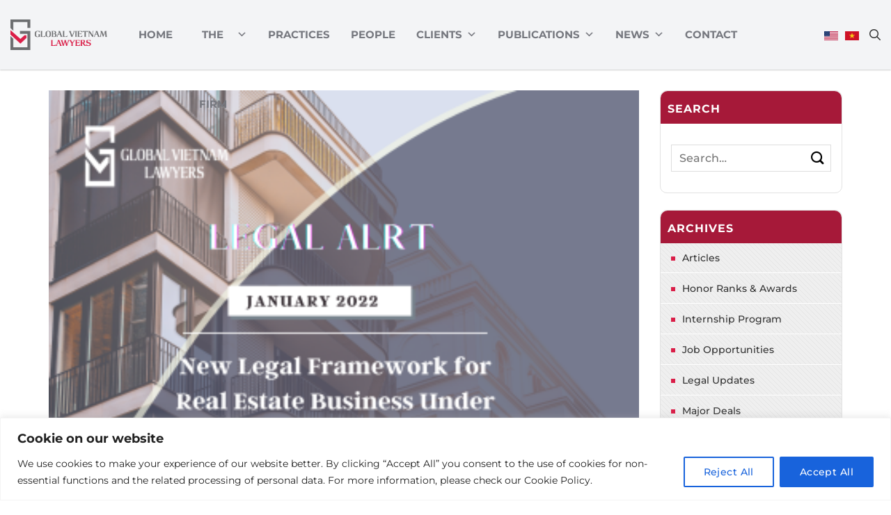

--- FILE ---
content_type: text/html; charset=UTF-8
request_url: https://gvlawyers.com.vn/legal-alert-no-01-january-2022/
body_size: 27592
content:
<!DOCTYPE html>
<!--[if IE 9 ]>
<html lang="en-US" prefix="og: https://ogp.me/ns#" class="ie9 loading-site no-js"> <![endif]-->
<!--[if IE 8 ]>
<html lang="en-US" prefix="og: https://ogp.me/ns#" class="ie8 loading-site no-js"> <![endif]-->
<!--[if (gte IE 9)|!(IE)]><!-->
<html lang="en-US" prefix="og: https://ogp.me/ns#" class="loading-site no-js"> <!--<![endif]-->
<head>
    <meta charset="UTF-8"/>
    <link rel="profile" href="http://gmpg.org/xfn/11"/>
    <link rel="pingback" href="https://gvlawyers.com.vn/xmlrpc.php"/>
    <meta name="theme-color" content="#1e6db5" media="(prefers-color-scheme: light)">
    <meta name="theme-color" content="#1e6db5" media="(prefers-color-scheme: dark)">
    <script>(function(html){html.className = html.className.replace(/\bno-js\b/,'js')})(document.documentElement);</script>
<meta name="viewport" content="width=device-width, initial-scale=1" /><link rel="alternate" href="https://gvlawyers.com.vn/legal-alert-no-01-january-2022/" hreflang="en" />
<link rel="alternate" href="https://gvlawyers.com.vn/cap-nhat-phap-luat-thang-01-2022/" hreflang="vi" />

<!-- Search Engine Optimization by Rank Math PRO - https://rankmath.com/ -->
<title>Legal Alert No.01 | January 2022</title>
<meta name="description" content="New Legal Framework for Real Estate Business Under Decree 02/2022/ND-CP"/>
<meta name="robots" content="follow, index, max-snippet:-1, max-video-preview:-1, max-image-preview:large"/>
<link rel="canonical" href="https://gvlawyers.com.vn/legal-alert-no-01-january-2022/" />
<meta property="og:locale" content="en_US" />
<meta property="og:type" content="article" />
<meta property="og:title" content="Legal Alert No.01 | January 2022" />
<meta property="og:description" content="New Legal Framework for Real Estate Business Under Decree 02/2022/ND-CP" />
<meta property="og:url" content="https://gvlawyers.com.vn/legal-alert-no-01-january-2022/" />
<meta property="og:site_name" content="Công Ty Luật TNHH Global Vietnam Lawyers" />
<meta property="article:section" content="Legal Updates" />
<meta property="og:updated_time" content="2024-07-04T10:31:32+07:00" />
<meta property="og:image" content="https://gvlawyers.com.vn/wp-content/uploads/2024/07/En-alertJan22-370x310-1.png" />
<meta property="og:image:secure_url" content="https://gvlawyers.com.vn/wp-content/uploads/2024/07/En-alertJan22-370x310-1.png" />
<meta property="og:image:width" content="370" />
<meta property="og:image:height" content="310" />
<meta property="og:image:alt" content="Legal Alert" />
<meta property="og:image:type" content="image/png" />
<meta property="article:published_time" content="2022-01-15T10:29:43+07:00" />
<meta property="article:modified_time" content="2024-07-04T10:31:32+07:00" />
<meta name="twitter:card" content="summary_large_image" />
<meta name="twitter:title" content="Legal Alert No.01 | January 2022" />
<meta name="twitter:description" content="New Legal Framework for Real Estate Business Under Decree 02/2022/ND-CP" />
<meta name="twitter:image" content="https://gvlawyers.com.vn/wp-content/uploads/2024/07/En-alertJan22-370x310-1.png" />
<meta name="twitter:label1" content="Written by" />
<meta name="twitter:data1" content="Quỳnh Anh" />
<meta name="twitter:label2" content="Time to read" />
<meta name="twitter:data2" content="8 minutes" />
<script type="application/ld+json" class="rank-math-schema-pro">{"@context":"https://schema.org","@graph":[{"@type":["Organization","Person"],"@id":"https://gvlawyers.com.vn/#person","name":"C\u00f4ng Ty Lu\u1eadt TNHH Global Vietnam Lawyers","url":"https://gvlawyers.com.vn"},{"@type":"WebSite","@id":"https://gvlawyers.com.vn/#website","url":"https://gvlawyers.com.vn","name":"C\u00f4ng Ty Lu\u1eadt TNHH Global Vietnam Lawyers","publisher":{"@id":"https://gvlawyers.com.vn/#person"},"inLanguage":"en-US"},{"@type":"ImageObject","@id":"https://gvlawyers.com.vn/wp-content/uploads/2024/07/En-alertJan22-370x310-1.png","url":"https://gvlawyers.com.vn/wp-content/uploads/2024/07/En-alertJan22-370x310-1.png","width":"370","height":"310","inLanguage":"en-US"},{"@type":"BreadcrumbList","@id":"https://gvlawyers.com.vn/legal-alert-no-01-january-2022/#breadcrumb","itemListElement":[{"@type":"ListItem","position":"1","item":{"@id":"https://gvlawyers.com.vn","name":"Home"}},{"@type":"ListItem","position":"2","item":{"@id":"https://gvlawyers.com.vn/legal-updates/","name":"Legal Updates"}},{"@type":"ListItem","position":"3","item":{"@id":"https://gvlawyers.com.vn/legal-alert-no-01-january-2022/","name":"Legal Alert No.01 | January 2022"}}]},{"@type":"WebPage","@id":"https://gvlawyers.com.vn/legal-alert-no-01-january-2022/#webpage","url":"https://gvlawyers.com.vn/legal-alert-no-01-january-2022/","name":"Legal Alert No.01 | January 2022","datePublished":"2022-01-15T10:29:43+07:00","dateModified":"2024-07-04T10:31:32+07:00","isPartOf":{"@id":"https://gvlawyers.com.vn/#website"},"primaryImageOfPage":{"@id":"https://gvlawyers.com.vn/wp-content/uploads/2024/07/En-alertJan22-370x310-1.png"},"inLanguage":"en-US","breadcrumb":{"@id":"https://gvlawyers.com.vn/legal-alert-no-01-january-2022/#breadcrumb"}},{"@type":"Person","@id":"https://gvlawyers.com.vn/author/quynhanh/","name":"Qu\u1ef3nh Anh","url":"https://gvlawyers.com.vn/author/quynhanh/","image":{"@type":"ImageObject","@id":"https://secure.gravatar.com/avatar/cf878921e0dd10537d875d8b6e22acd7f1a228571e6a94c013d2bc8ede4794b8?s=96&amp;d=mm&amp;r=g","url":"https://secure.gravatar.com/avatar/cf878921e0dd10537d875d8b6e22acd7f1a228571e6a94c013d2bc8ede4794b8?s=96&amp;d=mm&amp;r=g","caption":"Qu\u1ef3nh Anh","inLanguage":"en-US"}},{"@type":"BlogPosting","headline":"Legal Alert No.01 | January 2022","keywords":"Legal Alert","datePublished":"2022-01-15T10:29:43+07:00","dateModified":"2024-07-04T10:31:32+07:00","articleSection":"Legal Updates","author":{"@id":"https://gvlawyers.com.vn/author/quynhanh/","name":"Qu\u1ef3nh Anh"},"publisher":{"@id":"https://gvlawyers.com.vn/#person"},"description":"New Legal Framework for Real Estate Business Under Decree 02/2022/ND-CP","name":"Legal Alert No.01 | January 2022","@id":"https://gvlawyers.com.vn/legal-alert-no-01-january-2022/#richSnippet","isPartOf":{"@id":"https://gvlawyers.com.vn/legal-alert-no-01-january-2022/#webpage"},"image":{"@id":"https://gvlawyers.com.vn/wp-content/uploads/2024/07/En-alertJan22-370x310-1.png"},"inLanguage":"en-US","mainEntityOfPage":{"@id":"https://gvlawyers.com.vn/legal-alert-no-01-january-2022/#webpage"}}]}</script>
<!-- /Rank Math WordPress SEO plugin -->

<link rel='dns-prefetch' href='//cdn.jsdelivr.net' />
<link rel='dns-prefetch' href='//unpkg.com' />
<link rel='prefetch' href='https://gvlawyers.com.vn/wp-content/themes/flatsome/assets/js/flatsome.js?ver=a0a7aee297766598a20e' />
<link rel='prefetch' href='https://gvlawyers.com.vn/wp-content/themes/flatsome/assets/js/chunk.slider.js?ver=3.18.7' />
<link rel='prefetch' href='https://gvlawyers.com.vn/wp-content/themes/flatsome/assets/js/chunk.popups.js?ver=3.18.7' />
<link rel='prefetch' href='https://gvlawyers.com.vn/wp-content/themes/flatsome/assets/js/chunk.tooltips.js?ver=3.18.7' />
<link rel="alternate" type="application/rss+xml" title="Công Ty Luật TNHH Global Vietnam Lawyers &raquo; Feed" href="https://gvlawyers.com.vn/feed/" />
<link rel="alternate" type="application/rss+xml" title="Công Ty Luật TNHH Global Vietnam Lawyers &raquo; Comments Feed" href="https://gvlawyers.com.vn/comments/feed/" />
<link rel="alternate" title="oEmbed (JSON)" type="application/json+oembed" href="https://gvlawyers.com.vn/wp-json/oembed/1.0/embed?url=https%3A%2F%2Fgvlawyers.com.vn%2Flegal-alert-no-01-january-2022%2F" />
<link rel="alternate" title="oEmbed (XML)" type="text/xml+oembed" href="https://gvlawyers.com.vn/wp-json/oembed/1.0/embed?url=https%3A%2F%2Fgvlawyers.com.vn%2Flegal-alert-no-01-january-2022%2F&#038;format=xml" />
<style id='wp-img-auto-sizes-contain-inline-css' type='text/css'>
img:is([sizes=auto i],[sizes^="auto," i]){contain-intrinsic-size:3000px 1500px}
/*# sourceURL=wp-img-auto-sizes-contain-inline-css */
</style>
<style id='wp-emoji-styles-inline-css' type='text/css'>

	img.wp-smiley, img.emoji {
		display: inline !important;
		border: none !important;
		box-shadow: none !important;
		height: 1em !important;
		width: 1em !important;
		margin: 0 0.07em !important;
		vertical-align: -0.1em !important;
		background: none !important;
		padding: 0 !important;
	}
/*# sourceURL=wp-emoji-styles-inline-css */
</style>
<style id='wp-block-library-inline-css' type='text/css'>
:root{--wp-block-synced-color:#7a00df;--wp-block-synced-color--rgb:122,0,223;--wp-bound-block-color:var(--wp-block-synced-color);--wp-editor-canvas-background:#ddd;--wp-admin-theme-color:#007cba;--wp-admin-theme-color--rgb:0,124,186;--wp-admin-theme-color-darker-10:#006ba1;--wp-admin-theme-color-darker-10--rgb:0,107,160.5;--wp-admin-theme-color-darker-20:#005a87;--wp-admin-theme-color-darker-20--rgb:0,90,135;--wp-admin-border-width-focus:2px}@media (min-resolution:192dpi){:root{--wp-admin-border-width-focus:1.5px}}.wp-element-button{cursor:pointer}:root .has-very-light-gray-background-color{background-color:#eee}:root .has-very-dark-gray-background-color{background-color:#313131}:root .has-very-light-gray-color{color:#eee}:root .has-very-dark-gray-color{color:#313131}:root .has-vivid-green-cyan-to-vivid-cyan-blue-gradient-background{background:linear-gradient(135deg,#00d084,#0693e3)}:root .has-purple-crush-gradient-background{background:linear-gradient(135deg,#34e2e4,#4721fb 50%,#ab1dfe)}:root .has-hazy-dawn-gradient-background{background:linear-gradient(135deg,#faaca8,#dad0ec)}:root .has-subdued-olive-gradient-background{background:linear-gradient(135deg,#fafae1,#67a671)}:root .has-atomic-cream-gradient-background{background:linear-gradient(135deg,#fdd79a,#004a59)}:root .has-nightshade-gradient-background{background:linear-gradient(135deg,#330968,#31cdcf)}:root .has-midnight-gradient-background{background:linear-gradient(135deg,#020381,#2874fc)}:root{--wp--preset--font-size--normal:16px;--wp--preset--font-size--huge:42px}.has-regular-font-size{font-size:1em}.has-larger-font-size{font-size:2.625em}.has-normal-font-size{font-size:var(--wp--preset--font-size--normal)}.has-huge-font-size{font-size:var(--wp--preset--font-size--huge)}.has-text-align-center{text-align:center}.has-text-align-left{text-align:left}.has-text-align-right{text-align:right}.has-fit-text{white-space:nowrap!important}#end-resizable-editor-section{display:none}.aligncenter{clear:both}.items-justified-left{justify-content:flex-start}.items-justified-center{justify-content:center}.items-justified-right{justify-content:flex-end}.items-justified-space-between{justify-content:space-between}.screen-reader-text{border:0;clip-path:inset(50%);height:1px;margin:-1px;overflow:hidden;padding:0;position:absolute;width:1px;word-wrap:normal!important}.screen-reader-text:focus{background-color:#ddd;clip-path:none;color:#444;display:block;font-size:1em;height:auto;left:5px;line-height:normal;padding:15px 23px 14px;text-decoration:none;top:5px;width:auto;z-index:100000}html :where(.has-border-color){border-style:solid}html :where([style*=border-top-color]){border-top-style:solid}html :where([style*=border-right-color]){border-right-style:solid}html :where([style*=border-bottom-color]){border-bottom-style:solid}html :where([style*=border-left-color]){border-left-style:solid}html :where([style*=border-width]){border-style:solid}html :where([style*=border-top-width]){border-top-style:solid}html :where([style*=border-right-width]){border-right-style:solid}html :where([style*=border-bottom-width]){border-bottom-style:solid}html :where([style*=border-left-width]){border-left-style:solid}html :where(img[class*=wp-image-]){height:auto;max-width:100%}:where(figure){margin:0 0 1em}html :where(.is-position-sticky){--wp-admin--admin-bar--position-offset:var(--wp-admin--admin-bar--height,0px)}@media screen and (max-width:600px){html :where(.is-position-sticky){--wp-admin--admin-bar--position-offset:0px}}

/*# sourceURL=wp-block-library-inline-css */
</style><style id='global-styles-inline-css' type='text/css'>
:root{--wp--preset--aspect-ratio--square: 1;--wp--preset--aspect-ratio--4-3: 4/3;--wp--preset--aspect-ratio--3-4: 3/4;--wp--preset--aspect-ratio--3-2: 3/2;--wp--preset--aspect-ratio--2-3: 2/3;--wp--preset--aspect-ratio--16-9: 16/9;--wp--preset--aspect-ratio--9-16: 9/16;--wp--preset--color--black: #000000;--wp--preset--color--cyan-bluish-gray: #abb8c3;--wp--preset--color--white: #ffffff;--wp--preset--color--pale-pink: #f78da7;--wp--preset--color--vivid-red: #cf2e2e;--wp--preset--color--luminous-vivid-orange: #ff6900;--wp--preset--color--luminous-vivid-amber: #fcb900;--wp--preset--color--light-green-cyan: #7bdcb5;--wp--preset--color--vivid-green-cyan: #00d084;--wp--preset--color--pale-cyan-blue: #8ed1fc;--wp--preset--color--vivid-cyan-blue: #0693e3;--wp--preset--color--vivid-purple: #9b51e0;--wp--preset--color--primary: #da1e48;--wp--preset--color--secondary: #da1e48;--wp--preset--color--success: #7a9c59;--wp--preset--color--alert: #b20000;--wp--preset--gradient--vivid-cyan-blue-to-vivid-purple: linear-gradient(135deg,rgb(6,147,227) 0%,rgb(155,81,224) 100%);--wp--preset--gradient--light-green-cyan-to-vivid-green-cyan: linear-gradient(135deg,rgb(122,220,180) 0%,rgb(0,208,130) 100%);--wp--preset--gradient--luminous-vivid-amber-to-luminous-vivid-orange: linear-gradient(135deg,rgb(252,185,0) 0%,rgb(255,105,0) 100%);--wp--preset--gradient--luminous-vivid-orange-to-vivid-red: linear-gradient(135deg,rgb(255,105,0) 0%,rgb(207,46,46) 100%);--wp--preset--gradient--very-light-gray-to-cyan-bluish-gray: linear-gradient(135deg,rgb(238,238,238) 0%,rgb(169,184,195) 100%);--wp--preset--gradient--cool-to-warm-spectrum: linear-gradient(135deg,rgb(74,234,220) 0%,rgb(151,120,209) 20%,rgb(207,42,186) 40%,rgb(238,44,130) 60%,rgb(251,105,98) 80%,rgb(254,248,76) 100%);--wp--preset--gradient--blush-light-purple: linear-gradient(135deg,rgb(255,206,236) 0%,rgb(152,150,240) 100%);--wp--preset--gradient--blush-bordeaux: linear-gradient(135deg,rgb(254,205,165) 0%,rgb(254,45,45) 50%,rgb(107,0,62) 100%);--wp--preset--gradient--luminous-dusk: linear-gradient(135deg,rgb(255,203,112) 0%,rgb(199,81,192) 50%,rgb(65,88,208) 100%);--wp--preset--gradient--pale-ocean: linear-gradient(135deg,rgb(255,245,203) 0%,rgb(182,227,212) 50%,rgb(51,167,181) 100%);--wp--preset--gradient--electric-grass: linear-gradient(135deg,rgb(202,248,128) 0%,rgb(113,206,126) 100%);--wp--preset--gradient--midnight: linear-gradient(135deg,rgb(2,3,129) 0%,rgb(40,116,252) 100%);--wp--preset--font-size--small: 13px;--wp--preset--font-size--medium: 20px;--wp--preset--font-size--large: 36px;--wp--preset--font-size--x-large: 42px;--wp--preset--spacing--20: 0.44rem;--wp--preset--spacing--30: 0.67rem;--wp--preset--spacing--40: 1rem;--wp--preset--spacing--50: 1.5rem;--wp--preset--spacing--60: 2.25rem;--wp--preset--spacing--70: 3.38rem;--wp--preset--spacing--80: 5.06rem;--wp--preset--shadow--natural: 6px 6px 9px rgba(0, 0, 0, 0.2);--wp--preset--shadow--deep: 12px 12px 50px rgba(0, 0, 0, 0.4);--wp--preset--shadow--sharp: 6px 6px 0px rgba(0, 0, 0, 0.2);--wp--preset--shadow--outlined: 6px 6px 0px -3px rgb(255, 255, 255), 6px 6px rgb(0, 0, 0);--wp--preset--shadow--crisp: 6px 6px 0px rgb(0, 0, 0);}:where(body) { margin: 0; }.wp-site-blocks > .alignleft { float: left; margin-right: 2em; }.wp-site-blocks > .alignright { float: right; margin-left: 2em; }.wp-site-blocks > .aligncenter { justify-content: center; margin-left: auto; margin-right: auto; }:where(.is-layout-flex){gap: 0.5em;}:where(.is-layout-grid){gap: 0.5em;}.is-layout-flow > .alignleft{float: left;margin-inline-start: 0;margin-inline-end: 2em;}.is-layout-flow > .alignright{float: right;margin-inline-start: 2em;margin-inline-end: 0;}.is-layout-flow > .aligncenter{margin-left: auto !important;margin-right: auto !important;}.is-layout-constrained > .alignleft{float: left;margin-inline-start: 0;margin-inline-end: 2em;}.is-layout-constrained > .alignright{float: right;margin-inline-start: 2em;margin-inline-end: 0;}.is-layout-constrained > .aligncenter{margin-left: auto !important;margin-right: auto !important;}.is-layout-constrained > :where(:not(.alignleft):not(.alignright):not(.alignfull)){margin-left: auto !important;margin-right: auto !important;}body .is-layout-flex{display: flex;}.is-layout-flex{flex-wrap: wrap;align-items: center;}.is-layout-flex > :is(*, div){margin: 0;}body .is-layout-grid{display: grid;}.is-layout-grid > :is(*, div){margin: 0;}body{padding-top: 0px;padding-right: 0px;padding-bottom: 0px;padding-left: 0px;}a:where(:not(.wp-element-button)){text-decoration: none;}:root :where(.wp-element-button, .wp-block-button__link){background-color: #32373c;border-width: 0;color: #fff;font-family: inherit;font-size: inherit;font-style: inherit;font-weight: inherit;letter-spacing: inherit;line-height: inherit;padding-top: calc(0.667em + 2px);padding-right: calc(1.333em + 2px);padding-bottom: calc(0.667em + 2px);padding-left: calc(1.333em + 2px);text-decoration: none;text-transform: inherit;}.has-black-color{color: var(--wp--preset--color--black) !important;}.has-cyan-bluish-gray-color{color: var(--wp--preset--color--cyan-bluish-gray) !important;}.has-white-color{color: var(--wp--preset--color--white) !important;}.has-pale-pink-color{color: var(--wp--preset--color--pale-pink) !important;}.has-vivid-red-color{color: var(--wp--preset--color--vivid-red) !important;}.has-luminous-vivid-orange-color{color: var(--wp--preset--color--luminous-vivid-orange) !important;}.has-luminous-vivid-amber-color{color: var(--wp--preset--color--luminous-vivid-amber) !important;}.has-light-green-cyan-color{color: var(--wp--preset--color--light-green-cyan) !important;}.has-vivid-green-cyan-color{color: var(--wp--preset--color--vivid-green-cyan) !important;}.has-pale-cyan-blue-color{color: var(--wp--preset--color--pale-cyan-blue) !important;}.has-vivid-cyan-blue-color{color: var(--wp--preset--color--vivid-cyan-blue) !important;}.has-vivid-purple-color{color: var(--wp--preset--color--vivid-purple) !important;}.has-primary-color{color: var(--wp--preset--color--primary) !important;}.has-secondary-color{color: var(--wp--preset--color--secondary) !important;}.has-success-color{color: var(--wp--preset--color--success) !important;}.has-alert-color{color: var(--wp--preset--color--alert) !important;}.has-black-background-color{background-color: var(--wp--preset--color--black) !important;}.has-cyan-bluish-gray-background-color{background-color: var(--wp--preset--color--cyan-bluish-gray) !important;}.has-white-background-color{background-color: var(--wp--preset--color--white) !important;}.has-pale-pink-background-color{background-color: var(--wp--preset--color--pale-pink) !important;}.has-vivid-red-background-color{background-color: var(--wp--preset--color--vivid-red) !important;}.has-luminous-vivid-orange-background-color{background-color: var(--wp--preset--color--luminous-vivid-orange) !important;}.has-luminous-vivid-amber-background-color{background-color: var(--wp--preset--color--luminous-vivid-amber) !important;}.has-light-green-cyan-background-color{background-color: var(--wp--preset--color--light-green-cyan) !important;}.has-vivid-green-cyan-background-color{background-color: var(--wp--preset--color--vivid-green-cyan) !important;}.has-pale-cyan-blue-background-color{background-color: var(--wp--preset--color--pale-cyan-blue) !important;}.has-vivid-cyan-blue-background-color{background-color: var(--wp--preset--color--vivid-cyan-blue) !important;}.has-vivid-purple-background-color{background-color: var(--wp--preset--color--vivid-purple) !important;}.has-primary-background-color{background-color: var(--wp--preset--color--primary) !important;}.has-secondary-background-color{background-color: var(--wp--preset--color--secondary) !important;}.has-success-background-color{background-color: var(--wp--preset--color--success) !important;}.has-alert-background-color{background-color: var(--wp--preset--color--alert) !important;}.has-black-border-color{border-color: var(--wp--preset--color--black) !important;}.has-cyan-bluish-gray-border-color{border-color: var(--wp--preset--color--cyan-bluish-gray) !important;}.has-white-border-color{border-color: var(--wp--preset--color--white) !important;}.has-pale-pink-border-color{border-color: var(--wp--preset--color--pale-pink) !important;}.has-vivid-red-border-color{border-color: var(--wp--preset--color--vivid-red) !important;}.has-luminous-vivid-orange-border-color{border-color: var(--wp--preset--color--luminous-vivid-orange) !important;}.has-luminous-vivid-amber-border-color{border-color: var(--wp--preset--color--luminous-vivid-amber) !important;}.has-light-green-cyan-border-color{border-color: var(--wp--preset--color--light-green-cyan) !important;}.has-vivid-green-cyan-border-color{border-color: var(--wp--preset--color--vivid-green-cyan) !important;}.has-pale-cyan-blue-border-color{border-color: var(--wp--preset--color--pale-cyan-blue) !important;}.has-vivid-cyan-blue-border-color{border-color: var(--wp--preset--color--vivid-cyan-blue) !important;}.has-vivid-purple-border-color{border-color: var(--wp--preset--color--vivid-purple) !important;}.has-primary-border-color{border-color: var(--wp--preset--color--primary) !important;}.has-secondary-border-color{border-color: var(--wp--preset--color--secondary) !important;}.has-success-border-color{border-color: var(--wp--preset--color--success) !important;}.has-alert-border-color{border-color: var(--wp--preset--color--alert) !important;}.has-vivid-cyan-blue-to-vivid-purple-gradient-background{background: var(--wp--preset--gradient--vivid-cyan-blue-to-vivid-purple) !important;}.has-light-green-cyan-to-vivid-green-cyan-gradient-background{background: var(--wp--preset--gradient--light-green-cyan-to-vivid-green-cyan) !important;}.has-luminous-vivid-amber-to-luminous-vivid-orange-gradient-background{background: var(--wp--preset--gradient--luminous-vivid-amber-to-luminous-vivid-orange) !important;}.has-luminous-vivid-orange-to-vivid-red-gradient-background{background: var(--wp--preset--gradient--luminous-vivid-orange-to-vivid-red) !important;}.has-very-light-gray-to-cyan-bluish-gray-gradient-background{background: var(--wp--preset--gradient--very-light-gray-to-cyan-bluish-gray) !important;}.has-cool-to-warm-spectrum-gradient-background{background: var(--wp--preset--gradient--cool-to-warm-spectrum) !important;}.has-blush-light-purple-gradient-background{background: var(--wp--preset--gradient--blush-light-purple) !important;}.has-blush-bordeaux-gradient-background{background: var(--wp--preset--gradient--blush-bordeaux) !important;}.has-luminous-dusk-gradient-background{background: var(--wp--preset--gradient--luminous-dusk) !important;}.has-pale-ocean-gradient-background{background: var(--wp--preset--gradient--pale-ocean) !important;}.has-electric-grass-gradient-background{background: var(--wp--preset--gradient--electric-grass) !important;}.has-midnight-gradient-background{background: var(--wp--preset--gradient--midnight) !important;}.has-small-font-size{font-size: var(--wp--preset--font-size--small) !important;}.has-medium-font-size{font-size: var(--wp--preset--font-size--medium) !important;}.has-large-font-size{font-size: var(--wp--preset--font-size--large) !important;}.has-x-large-font-size{font-size: var(--wp--preset--font-size--x-large) !important;}
/*# sourceURL=global-styles-inline-css */
</style>

<link rel='stylesheet' id='megamenu-css' href='https://gvlawyers.com.vn/wp-content/uploads/maxmegamenu/style_en_us.css?ver=62e2b5' type='text/css' media='all' />
<link rel='stylesheet' id='dashicons-css' href='https://gvlawyers.com.vn/wp-includes/css/dashicons.min.css?ver=6.9' type='text/css' media='all' />
<link rel='stylesheet' id='aos-style-css' href='https://unpkg.com/aos@2.3.1/dist/aos.css?ver=6.9' type='text/css' media='all' />
<link rel='stylesheet' id='swiper-style-css' href='https://cdn.jsdelivr.net/npm/swiper@11/swiper-bundle.min.css?ver=6.9' type='text/css' media='all' />
<link rel='stylesheet' id='awesome-style-css' href='https://gvlawyers.com.vn/wp-content/themes/bacninhit/assets/fonts/awesome6/css/all.css?ver=6.9' type='text/css' media='all' />
<link rel='stylesheet' id='main-style-css' href='https://gvlawyers.com.vn/wp-content/themes/bacninhit/assets/css/main.css?ver=250807-74153' type='text/css' media='' />
<link rel='stylesheet' id='responsive-style-css' href='https://gvlawyers.com.vn/wp-content/themes/bacninhit/assets/css/responsive.css?ver=240624-43752' type='text/css' media='' />
<link rel='stylesheet' id='wp-pagenavi-css' href='https://gvlawyers.com.vn/wp-content/plugins/wp-pagenavi/pagenavi-css.css?ver=2.70' type='text/css' media='all' />
<link rel='stylesheet' id='flatsome-main-css' href='https://gvlawyers.com.vn/wp-content/themes/flatsome/assets/css/flatsome.css?ver=3.18.7' type='text/css' media='all' />
<style id='flatsome-main-inline-css' type='text/css'>
@font-face {
				font-family: "fl-icons";
				font-display: block;
				src: url(https://gvlawyers.com.vn/wp-content/themes/flatsome/assets/css/icons/fl-icons.eot?v=3.18.7);
				src:
					url(https://gvlawyers.com.vn/wp-content/themes/flatsome/assets/css/icons/fl-icons.eot#iefix?v=3.18.7) format("embedded-opentype"),
					url(https://gvlawyers.com.vn/wp-content/themes/flatsome/assets/css/icons/fl-icons.woff2?v=3.18.7) format("woff2"),
					url(https://gvlawyers.com.vn/wp-content/themes/flatsome/assets/css/icons/fl-icons.ttf?v=3.18.7) format("truetype"),
					url(https://gvlawyers.com.vn/wp-content/themes/flatsome/assets/css/icons/fl-icons.woff?v=3.18.7) format("woff"),
					url(https://gvlawyers.com.vn/wp-content/themes/flatsome/assets/css/icons/fl-icons.svg?v=3.18.7#fl-icons) format("svg");
			}
/*# sourceURL=flatsome-main-inline-css */
</style>
<link rel='stylesheet' id='flatsome-style-css' href='https://gvlawyers.com.vn/wp-content/themes/bacninhit/style.css?ver=3.0' type='text/css' media='all' />
<script type="text/javascript" id="cookie-law-info-js-extra">
/* <![CDATA[ */
var _ckyConfig = {"_ipData":[],"_assetsURL":"https://gvlawyers.com.vn/wp-content/plugins/cookie-law-info/lite/frontend/images/","_publicURL":"https://gvlawyers.com.vn","_expiry":"365","_categories":[{"name":"Necessary","slug":"necessary","isNecessary":true,"ccpaDoNotSell":true,"cookies":[{"cookieID":"Cookies","domain":"luat.vinasite.top","provider":""}],"active":true,"defaultConsent":{"gdpr":true,"ccpa":true}},{"name":"Functional","slug":"functional","isNecessary":false,"ccpaDoNotSell":true,"cookies":[],"active":true,"defaultConsent":{"gdpr":false,"ccpa":false}},{"name":"Analytics","slug":"analytics","isNecessary":false,"ccpaDoNotSell":true,"cookies":[],"active":true,"defaultConsent":{"gdpr":false,"ccpa":false}},{"name":"Performance","slug":"performance","isNecessary":false,"ccpaDoNotSell":true,"cookies":[],"active":true,"defaultConsent":{"gdpr":false,"ccpa":false}},{"name":"Advertisement","slug":"advertisement","isNecessary":false,"ccpaDoNotSell":true,"cookies":[],"active":true,"defaultConsent":{"gdpr":false,"ccpa":false}}],"_activeLaw":"gdpr","_rootDomain":"","_block":"1","_showBanner":"1","_bannerConfig":{"settings":{"type":"banner","preferenceCenterType":"popup","position":"bottom","applicableLaw":"gdpr"},"behaviours":{"reloadBannerOnAccept":false,"loadAnalyticsByDefault":false,"animations":{"onLoad":"animate","onHide":"sticky"}},"config":{"revisitConsent":{"status":true,"tag":"revisit-consent","position":"bottom-left","meta":{"url":"#"},"styles":{"background-color":"#0056A7"},"elements":{"title":{"type":"text","tag":"revisit-consent-title","status":true,"styles":{"color":"#0056a7"}}}},"preferenceCenter":{"toggle":{"status":true,"tag":"detail-category-toggle","type":"toggle","states":{"active":{"styles":{"background-color":"#1863DC"}},"inactive":{"styles":{"background-color":"#D0D5D2"}}}}},"categoryPreview":{"status":false,"toggle":{"status":true,"tag":"detail-category-preview-toggle","type":"toggle","states":{"active":{"styles":{"background-color":"#1863DC"}},"inactive":{"styles":{"background-color":"#D0D5D2"}}}}},"videoPlaceholder":{"status":true,"styles":{"background-color":"#000000","border-color":"#000000","color":"#ffffff"}},"readMore":{"status":false,"tag":"readmore-button","type":"link","meta":{"noFollow":true,"newTab":true},"styles":{"color":"#1863DC","background-color":"transparent","border-color":"transparent"}},"auditTable":{"status":true},"optOption":{"status":true,"toggle":{"status":true,"tag":"optout-option-toggle","type":"toggle","states":{"active":{"styles":{"background-color":"#1863dc"}},"inactive":{"styles":{"background-color":"#FFFFFF"}}}}}}},"_version":"3.2.4","_logConsent":"1","_tags":[{"tag":"accept-button","styles":{"color":"#FFFFFF","background-color":"#1863DC","border-color":"#1863DC"}},{"tag":"reject-button","styles":{"color":"#1863DC","background-color":"transparent","border-color":"#1863DC"}},{"tag":"settings-button","styles":{"color":"#1863DC","background-color":"transparent","border-color":"#1863DC"}},{"tag":"readmore-button","styles":{"color":"#1863DC","background-color":"transparent","border-color":"transparent"}},{"tag":"donotsell-button","styles":{"color":"#1863DC","background-color":"transparent","border-color":"transparent"}},{"tag":"accept-button","styles":{"color":"#FFFFFF","background-color":"#1863DC","border-color":"#1863DC"}},{"tag":"revisit-consent","styles":{"background-color":"#0056A7"}}],"_shortCodes":[{"key":"cky_readmore","content":"\u003Ca href=\"#\" class=\"cky-policy\" aria-label=\"Cookie Policy\" target=\"_blank\" rel=\"noopener\" data-cky-tag=\"readmore-button\"\u003ECookie Policy\u003C/a\u003E","tag":"readmore-button","status":false,"attributes":{"rel":"nofollow","target":"_blank"}},{"key":"cky_show_desc","content":"\u003Cbutton class=\"cky-show-desc-btn\" data-cky-tag=\"show-desc-button\" aria-label=\"Show more\"\u003EShow more\u003C/button\u003E","tag":"show-desc-button","status":true,"attributes":[]},{"key":"cky_hide_desc","content":"\u003Cbutton class=\"cky-show-desc-btn\" data-cky-tag=\"hide-desc-button\" aria-label=\"Show less\"\u003EShow less\u003C/button\u003E","tag":"hide-desc-button","status":true,"attributes":[]},{"key":"cky_category_toggle_label","content":"[cky_{{status}}_category_label] [cky_preference_{{category_slug}}_title]","tag":"","status":true,"attributes":[]},{"key":"cky_enable_category_label","content":"Enable","tag":"","status":true,"attributes":[]},{"key":"cky_disable_category_label","content":"Disable","tag":"","status":true,"attributes":[]},{"key":"cky_video_placeholder","content":"\u003Cdiv class=\"video-placeholder-normal\" data-cky-tag=\"video-placeholder\" id=\"[UNIQUEID]\"\u003E\u003Cp class=\"video-placeholder-text-normal\" data-cky-tag=\"placeholder-title\"\u003EPlease accept cookies to access this content\u003C/p\u003E\u003C/div\u003E","tag":"","status":true,"attributes":[]},{"key":"cky_enable_optout_label","content":"Enable","tag":"","status":true,"attributes":[]},{"key":"cky_disable_optout_label","content":"Disable","tag":"","status":true,"attributes":[]},{"key":"cky_optout_toggle_label","content":"[cky_{{status}}_optout_label] [cky_optout_option_title]","tag":"","status":true,"attributes":[]},{"key":"cky_optout_option_title","content":"Do Not Sell or Share My Personal Information","tag":"","status":true,"attributes":[]},{"key":"cky_optout_close_label","content":"Close","tag":"","status":true,"attributes":[]}],"_rtl":"","_providersToBlock":[]};
var _ckyStyles = {"css":".cky-overlay{background: #000000; opacity: 0.4; position: fixed; top: 0; left: 0; width: 100%; height: 100%; z-index: 99999999;}.cky-hide{display: none;}.cky-btn-revisit-wrapper{display: flex; align-items: center; justify-content: center; background: #0056a7; width: 45px; height: 45px; border-radius: 50%; position: fixed; z-index: 999999; cursor: pointer;}.cky-revisit-bottom-left{bottom: 15px; left: 15px;}.cky-revisit-bottom-right{bottom: 15px; right: 15px;}.cky-btn-revisit-wrapper .cky-btn-revisit{display: flex; align-items: center; justify-content: center; background: none; border: none; cursor: pointer; position: relative; margin: 0; padding: 0;}.cky-btn-revisit-wrapper .cky-btn-revisit img{max-width: fit-content; margin: 0; height: 30px; width: 30px;}.cky-revisit-bottom-left:hover::before{content: attr(data-tooltip); position: absolute; background: #4e4b66; color: #ffffff; left: calc(100% + 7px); font-size: 12px; line-height: 16px; width: max-content; padding: 4px 8px; border-radius: 4px;}.cky-revisit-bottom-left:hover::after{position: absolute; content: \"\"; border: 5px solid transparent; left: calc(100% + 2px); border-left-width: 0; border-right-color: #4e4b66;}.cky-revisit-bottom-right:hover::before{content: attr(data-tooltip); position: absolute; background: #4e4b66; color: #ffffff; right: calc(100% + 7px); font-size: 12px; line-height: 16px; width: max-content; padding: 4px 8px; border-radius: 4px;}.cky-revisit-bottom-right:hover::after{position: absolute; content: \"\"; border: 5px solid transparent; right: calc(100% + 2px); border-right-width: 0; border-left-color: #4e4b66;}.cky-revisit-hide{display: none;}.cky-consent-container{position: fixed; width: 100%; box-sizing: border-box; z-index: 9999999;}.cky-consent-container .cky-consent-bar{background: #ffffff; border: 1px solid; padding: 16.5px 24px; box-shadow: 0 -1px 10px 0 #acabab4d;}.cky-banner-bottom{bottom: 0; left: 0;}.cky-banner-top{top: 0; left: 0;}.cky-custom-brand-logo-wrapper .cky-custom-brand-logo{width: 100px; height: auto; margin: 0 0 12px 0;}.cky-notice .cky-title{color: #212121; font-weight: 700; font-size: 18px; line-height: 24px; margin: 0 0 12px 0;}.cky-notice-group{display: flex; justify-content: space-between; align-items: center; font-size: 14px; line-height: 24px; font-weight: 400;}.cky-notice-des *,.cky-preference-content-wrapper *,.cky-accordion-header-des *,.cky-gpc-wrapper .cky-gpc-desc *{font-size: 14px;}.cky-notice-des{color: #212121; font-size: 14px; line-height: 24px; font-weight: 400;}.cky-notice-des img{height: 25px; width: 25px;}.cky-consent-bar .cky-notice-des p,.cky-gpc-wrapper .cky-gpc-desc p,.cky-preference-body-wrapper .cky-preference-content-wrapper p,.cky-accordion-header-wrapper .cky-accordion-header-des p,.cky-cookie-des-table li div:last-child p{color: inherit; margin-top: 0; overflow-wrap: break-word;}.cky-notice-des P:last-child,.cky-preference-content-wrapper p:last-child,.cky-cookie-des-table li div:last-child p:last-child,.cky-gpc-wrapper .cky-gpc-desc p:last-child{margin-bottom: 0;}.cky-notice-des a.cky-policy,.cky-notice-des button.cky-policy{font-size: 14px; color: #1863dc; white-space: nowrap; cursor: pointer; background: transparent; border: 1px solid; text-decoration: underline;}.cky-notice-des button.cky-policy{padding: 0;}.cky-notice-des a.cky-policy:focus-visible,.cky-notice-des button.cky-policy:focus-visible,.cky-preference-content-wrapper .cky-show-desc-btn:focus-visible,.cky-accordion-header .cky-accordion-btn:focus-visible,.cky-preference-header .cky-btn-close:focus-visible,.cky-switch input[type=\"checkbox\"]:focus-visible,.cky-footer-wrapper a:focus-visible,.cky-btn:focus-visible{outline: 2px solid #1863dc; outline-offset: 2px;}.cky-btn:focus:not(:focus-visible),.cky-accordion-header .cky-accordion-btn:focus:not(:focus-visible),.cky-preference-content-wrapper .cky-show-desc-btn:focus:not(:focus-visible),.cky-btn-revisit-wrapper .cky-btn-revisit:focus:not(:focus-visible),.cky-preference-header .cky-btn-close:focus:not(:focus-visible),.cky-consent-bar .cky-banner-btn-close:focus:not(:focus-visible){outline: 0;}button.cky-show-desc-btn:not(:hover):not(:active){color: #1863dc; background: transparent;}button.cky-accordion-btn:not(:hover):not(:active),button.cky-banner-btn-close:not(:hover):not(:active),button.cky-btn-close:not(:hover):not(:active),button.cky-btn-revisit:not(:hover):not(:active){background: transparent;}.cky-consent-bar button:hover,.cky-modal.cky-modal-open button:hover,.cky-consent-bar button:focus,.cky-modal.cky-modal-open button:focus{text-decoration: none;}.cky-notice-btn-wrapper{display: flex; justify-content: center; align-items: center; margin-left: 15px;}.cky-notice-btn-wrapper .cky-btn{text-shadow: none; box-shadow: none;}.cky-btn{font-size: 14px; font-family: inherit; line-height: 24px; padding: 8px 27px; font-weight: 500; margin: 0 8px 0 0; border-radius: 2px; white-space: nowrap; cursor: pointer; text-align: center; text-transform: none; min-height: 0;}.cky-btn:hover{opacity: 0.8;}.cky-btn-customize{color: #1863dc; background: transparent; border: 2px solid #1863dc;}.cky-btn-reject{color: #1863dc; background: transparent; border: 2px solid #1863dc;}.cky-btn-accept{background: #1863dc; color: #ffffff; border: 2px solid #1863dc;}.cky-btn:last-child{margin-right: 0;}@media (max-width: 768px){.cky-notice-group{display: block;}.cky-notice-btn-wrapper{margin-left: 0;}.cky-notice-btn-wrapper .cky-btn{flex: auto; max-width: 100%; margin-top: 10px; white-space: unset;}}@media (max-width: 576px){.cky-notice-btn-wrapper{flex-direction: column;}.cky-custom-brand-logo-wrapper, .cky-notice .cky-title, .cky-notice-des, .cky-notice-btn-wrapper{padding: 0 28px;}.cky-consent-container .cky-consent-bar{padding: 16.5px 0;}.cky-notice-des{max-height: 40vh; overflow-y: scroll;}.cky-notice-btn-wrapper .cky-btn{width: 100%; padding: 8px; margin-right: 0;}.cky-notice-btn-wrapper .cky-btn-accept{order: 1;}.cky-notice-btn-wrapper .cky-btn-reject{order: 3;}.cky-notice-btn-wrapper .cky-btn-customize{order: 2;}}@media (max-width: 425px){.cky-custom-brand-logo-wrapper, .cky-notice .cky-title, .cky-notice-des, .cky-notice-btn-wrapper{padding: 0 24px;}.cky-notice-btn-wrapper{flex-direction: column;}.cky-btn{width: 100%; margin: 10px 0 0 0;}.cky-notice-btn-wrapper .cky-btn-customize{order: 2;}.cky-notice-btn-wrapper .cky-btn-reject{order: 3;}.cky-notice-btn-wrapper .cky-btn-accept{order: 1; margin-top: 16px;}}@media (max-width: 352px){.cky-notice .cky-title{font-size: 16px;}.cky-notice-des *{font-size: 12px;}.cky-notice-des, .cky-btn{font-size: 12px;}}.cky-modal.cky-modal-open{display: flex; visibility: visible; -webkit-transform: translate(-50%, -50%); -moz-transform: translate(-50%, -50%); -ms-transform: translate(-50%, -50%); -o-transform: translate(-50%, -50%); transform: translate(-50%, -50%); top: 50%; left: 50%; transition: all 1s ease;}.cky-modal{box-shadow: 0 32px 68px rgba(0, 0, 0, 0.3); margin: 0 auto; position: fixed; max-width: 100%; background: #ffffff; top: 50%; box-sizing: border-box; border-radius: 6px; z-index: 999999999; color: #212121; -webkit-transform: translate(-50%, 100%); -moz-transform: translate(-50%, 100%); -ms-transform: translate(-50%, 100%); -o-transform: translate(-50%, 100%); transform: translate(-50%, 100%); visibility: hidden; transition: all 0s ease;}.cky-preference-center{max-height: 79vh; overflow: hidden; width: 845px; overflow: hidden; flex: 1 1 0; display: flex; flex-direction: column; border-radius: 6px;}.cky-preference-header{display: flex; align-items: center; justify-content: space-between; padding: 22px 24px; border-bottom: 1px solid;}.cky-preference-header .cky-preference-title{font-size: 18px; font-weight: 700; line-height: 24px;}.cky-preference-header .cky-btn-close{margin: 0; cursor: pointer; vertical-align: middle; padding: 0; background: none; border: none; width: auto; height: auto; min-height: 0; line-height: 0; text-shadow: none; box-shadow: none;}.cky-preference-header .cky-btn-close img{margin: 0; height: 10px; width: 10px;}.cky-preference-body-wrapper{padding: 0 24px; flex: 1; overflow: auto; box-sizing: border-box;}.cky-preference-content-wrapper,.cky-gpc-wrapper .cky-gpc-desc{font-size: 14px; line-height: 24px; font-weight: 400; padding: 12px 0;}.cky-preference-content-wrapper{border-bottom: 1px solid;}.cky-preference-content-wrapper img{height: 25px; width: 25px;}.cky-preference-content-wrapper .cky-show-desc-btn{font-size: 14px; font-family: inherit; color: #1863dc; text-decoration: none; line-height: 24px; padding: 0; margin: 0; white-space: nowrap; cursor: pointer; background: transparent; border-color: transparent; text-transform: none; min-height: 0; text-shadow: none; box-shadow: none;}.cky-accordion-wrapper{margin-bottom: 10px;}.cky-accordion{border-bottom: 1px solid;}.cky-accordion:last-child{border-bottom: none;}.cky-accordion .cky-accordion-item{display: flex; margin-top: 10px;}.cky-accordion .cky-accordion-body{display: none;}.cky-accordion.cky-accordion-active .cky-accordion-body{display: block; padding: 0 22px; margin-bottom: 16px;}.cky-accordion-header-wrapper{cursor: pointer; width: 100%;}.cky-accordion-item .cky-accordion-header{display: flex; justify-content: space-between; align-items: center;}.cky-accordion-header .cky-accordion-btn{font-size: 16px; font-family: inherit; color: #212121; line-height: 24px; background: none; border: none; font-weight: 700; padding: 0; margin: 0; cursor: pointer; text-transform: none; min-height: 0; text-shadow: none; box-shadow: none;}.cky-accordion-header .cky-always-active{color: #008000; font-weight: 600; line-height: 24px; font-size: 14px;}.cky-accordion-header-des{font-size: 14px; line-height: 24px; margin: 10px 0 16px 0;}.cky-accordion-chevron{margin-right: 22px; position: relative; cursor: pointer;}.cky-accordion-chevron-hide{display: none;}.cky-accordion .cky-accordion-chevron i::before{content: \"\"; position: absolute; border-right: 1.4px solid; border-bottom: 1.4px solid; border-color: inherit; height: 6px; width: 6px; -webkit-transform: rotate(-45deg); -moz-transform: rotate(-45deg); -ms-transform: rotate(-45deg); -o-transform: rotate(-45deg); transform: rotate(-45deg); transition: all 0.2s ease-in-out; top: 8px;}.cky-accordion.cky-accordion-active .cky-accordion-chevron i::before{-webkit-transform: rotate(45deg); -moz-transform: rotate(45deg); -ms-transform: rotate(45deg); -o-transform: rotate(45deg); transform: rotate(45deg);}.cky-audit-table{background: #f4f4f4; border-radius: 6px;}.cky-audit-table .cky-empty-cookies-text{color: inherit; font-size: 12px; line-height: 24px; margin: 0; padding: 10px;}.cky-audit-table .cky-cookie-des-table{font-size: 12px; line-height: 24px; font-weight: normal; padding: 15px 10px; border-bottom: 1px solid; border-bottom-color: inherit; margin: 0;}.cky-audit-table .cky-cookie-des-table:last-child{border-bottom: none;}.cky-audit-table .cky-cookie-des-table li{list-style-type: none; display: flex; padding: 3px 0;}.cky-audit-table .cky-cookie-des-table li:first-child{padding-top: 0;}.cky-cookie-des-table li div:first-child{width: 100px; font-weight: 600; word-break: break-word; word-wrap: break-word;}.cky-cookie-des-table li div:last-child{flex: 1; word-break: break-word; word-wrap: break-word; margin-left: 8px;}.cky-footer-shadow{display: block; width: 100%; height: 40px; background: linear-gradient(180deg, rgba(255, 255, 255, 0) 0%, #ffffff 100%); position: absolute; bottom: calc(100% - 1px);}.cky-footer-wrapper{position: relative;}.cky-prefrence-btn-wrapper{display: flex; flex-wrap: wrap; align-items: center; justify-content: center; padding: 22px 24px; border-top: 1px solid;}.cky-prefrence-btn-wrapper .cky-btn{flex: auto; max-width: 100%; text-shadow: none; box-shadow: none;}.cky-btn-preferences{color: #1863dc; background: transparent; border: 2px solid #1863dc;}.cky-preference-header,.cky-preference-body-wrapper,.cky-preference-content-wrapper,.cky-accordion-wrapper,.cky-accordion,.cky-accordion-wrapper,.cky-footer-wrapper,.cky-prefrence-btn-wrapper{border-color: inherit;}@media (max-width: 845px){.cky-modal{max-width: calc(100% - 16px);}}@media (max-width: 576px){.cky-modal{max-width: 100%;}.cky-preference-center{max-height: 100vh;}.cky-prefrence-btn-wrapper{flex-direction: column;}.cky-accordion.cky-accordion-active .cky-accordion-body{padding-right: 0;}.cky-prefrence-btn-wrapper .cky-btn{width: 100%; margin: 10px 0 0 0;}.cky-prefrence-btn-wrapper .cky-btn-reject{order: 3;}.cky-prefrence-btn-wrapper .cky-btn-accept{order: 1; margin-top: 0;}.cky-prefrence-btn-wrapper .cky-btn-preferences{order: 2;}}@media (max-width: 425px){.cky-accordion-chevron{margin-right: 15px;}.cky-notice-btn-wrapper{margin-top: 0;}.cky-accordion.cky-accordion-active .cky-accordion-body{padding: 0 15px;}}@media (max-width: 352px){.cky-preference-header .cky-preference-title{font-size: 16px;}.cky-preference-header{padding: 16px 24px;}.cky-preference-content-wrapper *, .cky-accordion-header-des *{font-size: 12px;}.cky-preference-content-wrapper, .cky-preference-content-wrapper .cky-show-more, .cky-accordion-header .cky-always-active, .cky-accordion-header-des, .cky-preference-content-wrapper .cky-show-desc-btn, .cky-notice-des a.cky-policy{font-size: 12px;}.cky-accordion-header .cky-accordion-btn{font-size: 14px;}}.cky-switch{display: flex;}.cky-switch input[type=\"checkbox\"]{position: relative; width: 44px; height: 24px; margin: 0; background: #d0d5d2; -webkit-appearance: none; border-radius: 50px; cursor: pointer; outline: 0; border: none; top: 0;}.cky-switch input[type=\"checkbox\"]:checked{background: #1863dc;}.cky-switch input[type=\"checkbox\"]:before{position: absolute; content: \"\"; height: 20px; width: 20px; left: 2px; bottom: 2px; border-radius: 50%; background-color: white; -webkit-transition: 0.4s; transition: 0.4s; margin: 0;}.cky-switch input[type=\"checkbox\"]:after{display: none;}.cky-switch input[type=\"checkbox\"]:checked:before{-webkit-transform: translateX(20px); -ms-transform: translateX(20px); transform: translateX(20px);}@media (max-width: 425px){.cky-switch input[type=\"checkbox\"]{width: 38px; height: 21px;}.cky-switch input[type=\"checkbox\"]:before{height: 17px; width: 17px;}.cky-switch input[type=\"checkbox\"]:checked:before{-webkit-transform: translateX(17px); -ms-transform: translateX(17px); transform: translateX(17px);}}.cky-consent-bar .cky-banner-btn-close{position: absolute; right: 9px; top: 5px; background: none; border: none; cursor: pointer; padding: 0; margin: 0; min-height: 0; line-height: 0; height: auto; width: auto; text-shadow: none; box-shadow: none;}.cky-consent-bar .cky-banner-btn-close img{height: 9px; width: 9px; margin: 0;}.cky-notice-btn-wrapper .cky-btn-do-not-sell{font-size: 14px; line-height: 24px; padding: 6px 0; margin: 0; font-weight: 500; background: none; border-radius: 2px; border: none; cursor: pointer; text-align: left; color: #1863dc; background: transparent; border-color: transparent; box-shadow: none; text-shadow: none;}.cky-consent-bar .cky-banner-btn-close:focus-visible,.cky-notice-btn-wrapper .cky-btn-do-not-sell:focus-visible,.cky-opt-out-btn-wrapper .cky-btn:focus-visible,.cky-opt-out-checkbox-wrapper input[type=\"checkbox\"].cky-opt-out-checkbox:focus-visible{outline: 2px solid #1863dc; outline-offset: 2px;}@media (max-width: 768px){.cky-notice-btn-wrapper{margin-left: 0; margin-top: 10px; justify-content: left;}.cky-notice-btn-wrapper .cky-btn-do-not-sell{padding: 0;}}@media (max-width: 352px){.cky-notice-btn-wrapper .cky-btn-do-not-sell, .cky-notice-des a.cky-policy{font-size: 12px;}}.cky-opt-out-wrapper{padding: 12px 0;}.cky-opt-out-wrapper .cky-opt-out-checkbox-wrapper{display: flex; align-items: center;}.cky-opt-out-checkbox-wrapper .cky-opt-out-checkbox-label{font-size: 16px; font-weight: 700; line-height: 24px; margin: 0 0 0 12px; cursor: pointer;}.cky-opt-out-checkbox-wrapper input[type=\"checkbox\"].cky-opt-out-checkbox{background-color: #ffffff; border: 1px solid black; width: 20px; height: 18.5px; margin: 0; -webkit-appearance: none; position: relative; display: flex; align-items: center; justify-content: center; border-radius: 2px; cursor: pointer;}.cky-opt-out-checkbox-wrapper input[type=\"checkbox\"].cky-opt-out-checkbox:checked{background-color: #1863dc; border: none;}.cky-opt-out-checkbox-wrapper input[type=\"checkbox\"].cky-opt-out-checkbox:checked::after{left: 6px; bottom: 4px; width: 7px; height: 13px; border: solid #ffffff; border-width: 0 3px 3px 0; border-radius: 2px; -webkit-transform: rotate(45deg); -ms-transform: rotate(45deg); transform: rotate(45deg); content: \"\"; position: absolute; box-sizing: border-box;}.cky-opt-out-checkbox-wrapper.cky-disabled .cky-opt-out-checkbox-label,.cky-opt-out-checkbox-wrapper.cky-disabled input[type=\"checkbox\"].cky-opt-out-checkbox{cursor: no-drop;}.cky-gpc-wrapper{margin: 0 0 0 32px;}.cky-footer-wrapper .cky-opt-out-btn-wrapper{display: flex; flex-wrap: wrap; align-items: center; justify-content: center; padding: 22px 24px;}.cky-opt-out-btn-wrapper .cky-btn{flex: auto; max-width: 100%; text-shadow: none; box-shadow: none;}.cky-opt-out-btn-wrapper .cky-btn-cancel{border: 1px solid #dedfe0; background: transparent; color: #858585;}.cky-opt-out-btn-wrapper .cky-btn-confirm{background: #1863dc; color: #ffffff; border: 1px solid #1863dc;}@media (max-width: 352px){.cky-opt-out-checkbox-wrapper .cky-opt-out-checkbox-label{font-size: 14px;}.cky-gpc-wrapper .cky-gpc-desc, .cky-gpc-wrapper .cky-gpc-desc *{font-size: 12px;}.cky-opt-out-checkbox-wrapper input[type=\"checkbox\"].cky-opt-out-checkbox{width: 16px; height: 16px;}.cky-opt-out-checkbox-wrapper input[type=\"checkbox\"].cky-opt-out-checkbox:checked::after{left: 5px; bottom: 4px; width: 3px; height: 9px;}.cky-gpc-wrapper{margin: 0 0 0 28px;}}.video-placeholder-youtube{background-size: 100% 100%; background-position: center; background-repeat: no-repeat; background-color: #b2b0b059; position: relative; display: flex; align-items: center; justify-content: center; max-width: 100%;}.video-placeholder-text-youtube{text-align: center; align-items: center; padding: 10px 16px; background-color: #000000cc; color: #ffffff; border: 1px solid; border-radius: 2px; cursor: pointer;}.video-placeholder-normal{background-image: url(\"/wp-content/plugins/cookie-law-info/lite/frontend/images/placeholder.svg\"); background-size: 80px; background-position: center; background-repeat: no-repeat; background-color: #b2b0b059; position: relative; display: flex; align-items: flex-end; justify-content: center; max-width: 100%;}.video-placeholder-text-normal{align-items: center; padding: 10px 16px; text-align: center; border: 1px solid; border-radius: 2px; cursor: pointer;}.cky-rtl{direction: rtl; text-align: right;}.cky-rtl .cky-banner-btn-close{left: 9px; right: auto;}.cky-rtl .cky-notice-btn-wrapper .cky-btn:last-child{margin-right: 8px;}.cky-rtl .cky-notice-btn-wrapper .cky-btn:first-child{margin-right: 0;}.cky-rtl .cky-notice-btn-wrapper{margin-left: 0; margin-right: 15px;}.cky-rtl .cky-prefrence-btn-wrapper .cky-btn{margin-right: 8px;}.cky-rtl .cky-prefrence-btn-wrapper .cky-btn:first-child{margin-right: 0;}.cky-rtl .cky-accordion .cky-accordion-chevron i::before{border: none; border-left: 1.4px solid; border-top: 1.4px solid; left: 12px;}.cky-rtl .cky-accordion.cky-accordion-active .cky-accordion-chevron i::before{-webkit-transform: rotate(-135deg); -moz-transform: rotate(-135deg); -ms-transform: rotate(-135deg); -o-transform: rotate(-135deg); transform: rotate(-135deg);}@media (max-width: 768px){.cky-rtl .cky-notice-btn-wrapper{margin-right: 0;}}@media (max-width: 576px){.cky-rtl .cky-notice-btn-wrapper .cky-btn:last-child{margin-right: 0;}.cky-rtl .cky-prefrence-btn-wrapper .cky-btn{margin-right: 0;}.cky-rtl .cky-accordion.cky-accordion-active .cky-accordion-body{padding: 0 22px 0 0;}}@media (max-width: 425px){.cky-rtl .cky-accordion.cky-accordion-active .cky-accordion-body{padding: 0 15px 0 0;}}.cky-rtl .cky-opt-out-btn-wrapper .cky-btn{margin-right: 12px;}.cky-rtl .cky-opt-out-btn-wrapper .cky-btn:first-child{margin-right: 0;}.cky-rtl .cky-opt-out-checkbox-wrapper .cky-opt-out-checkbox-label{margin: 0 12px 0 0;}"};
//# sourceURL=cookie-law-info-js-extra
/* ]]> */
</script>
<script type="text/javascript" src="https://gvlawyers.com.vn/wp-content/plugins/cookie-law-info/lite/frontend/js/script.min.js?ver=3.2.4" id="cookie-law-info-js"></script>
<script type="text/javascript" src="https://gvlawyers.com.vn/wp-includes/js/jquery/jquery.min.js?ver=3.7.1" id="jquery-core-js"></script>
<script type="text/javascript" src="https://gvlawyers.com.vn/wp-includes/js/jquery/jquery-migrate.min.js?ver=3.4.1" id="jquery-migrate-js"></script>
<link rel="https://api.w.org/" href="https://gvlawyers.com.vn/wp-json/" /><link rel="alternate" title="JSON" type="application/json" href="https://gvlawyers.com.vn/wp-json/wp/v2/posts/52259" /><link rel="EditURI" type="application/rsd+xml" title="RSD" href="https://gvlawyers.com.vn/xmlrpc.php?rsd" />
<meta name="generator" content="WordPress 6.9" />
<link rel='shortlink' href='https://gvlawyers.com.vn/?p=52259' />
<style id="cky-style-inline">[data-cky-tag]{visibility:hidden;}</style><style>.bg{opacity: 0; transition: opacity 1s; -webkit-transition: opacity 1s;} .bg-loaded{opacity: 1;}</style><!-- Google tag (gtag.js) -->
<script async src="https://www.googletagmanager.com/gtag/js?id=G-BYZFX68C92"></script>
<script>
  window.dataLayer = window.dataLayer || [];
  function gtag(){dataLayer.push(arguments);}
  gtag('js', new Date());

  gtag('config', 'G-BYZFX68C92');
</script>


<!--Start of Tawk.to Script-->
<script type="text/javascript">
var Tawk_API=Tawk_API||{}, Tawk_LoadStart=new Date();
(function(){
var s1=document.createElement("script"),s0=document.getElementsByTagName("script")[0];
s1.async=true;
s1.src='https://embed.tawk.to/5e2001f27e39ea1242a4dab3/default';
s1.charset='UTF-8';
s1.setAttribute('crossorigin','*');
s0.parentNode.insertBefore(s1,s0);
})();
</script>
<!--End of Tawk.to Script--><link rel="icon" href="https://gvlawyers.com.vn/wp-content/uploads/2024/06/cropped-favicon-ok-32x32.png" sizes="32x32" />
<link rel="icon" href="https://gvlawyers.com.vn/wp-content/uploads/2024/06/cropped-favicon-ok-192x192.png" sizes="192x192" />
<link rel="apple-touch-icon" href="https://gvlawyers.com.vn/wp-content/uploads/2024/06/cropped-favicon-ok-180x180.png" />
<meta name="msapplication-TileImage" content="https://gvlawyers.com.vn/wp-content/uploads/2024/06/cropped-favicon-ok-270x270.png" />
<style id="custom-css" type="text/css">:root {--primary-color: #da1e48;--fs-color-primary: #da1e48;--fs-color-secondary: #da1e48;--fs-color-success: #7a9c59;--fs-color-alert: #b20000;--fs-experimental-link-color: #dd3333;--fs-experimental-link-color-hover: #da1e48;}.tooltipster-base {--tooltip-color: #fff;--tooltip-bg-color: #000;}.off-canvas-right .mfp-content, .off-canvas-left .mfp-content {--drawer-width: 300px;}.container-width, .full-width .ubermenu-nav, .container, .row{max-width: 1170px}.row.row-collapse{max-width: 1140px}.row.row-small{max-width: 1162.5px}.row.row-large{max-width: 1200px}.header-main{height: 100px}#logo img{max-height: 100px}#logo{width:145px;}.header-top{min-height: 30px}.transparent .header-main{height: 90px}.transparent #logo img{max-height: 90px}.has-transparent + .page-title:first-of-type,.has-transparent + #main > .page-title,.has-transparent + #main > div > .page-title,.has-transparent + #main .page-header-wrapper:first-of-type .page-title{padding-top: 120px;}.header.show-on-scroll,.stuck .header-main{height:100px!important}.stuck #logo img{max-height: 100px!important}.header-bg-color {background-color: #f3f4f6}.header-bottom {background-color: #f1f1f1}.stuck .header-main .nav > li > a{line-height: 50px }@media (max-width: 549px) {.header-main{height: 70px}#logo img{max-height: 70px}}body{color: #26262c}h1,h2,h3,h4,h5,h6,.heading-font{color: #26262c;}body{font-size: 100%;}@media screen and (max-width: 549px){body{font-size: 100%;}}body{font-family: Montserrat, sans-serif;}body {font-weight: 500;font-style: normal;}.nav > li > a {font-family: Montserrat, sans-serif;}.mobile-sidebar-levels-2 .nav > li > ul > li > a {font-family: Montserrat, sans-serif;}.nav > li > a,.mobile-sidebar-levels-2 .nav > li > ul > li > a {font-weight: 700;font-style: normal;}h1,h2,h3,h4,h5,h6,.heading-font, .off-canvas-center .nav-sidebar.nav-vertical > li > a{font-family: Montserrat, sans-serif;}h1,h2,h3,h4,h5,h6,.heading-font,.banner h1,.banner h2 {font-weight: 700;font-style: normal;}.alt-font{font-family: Montserrat, sans-serif;}.alt-font {font-weight: 400!important;font-style: normal!important;}.breadcrumbs{text-transform: none;}.absolute-footer, html{background-color: #dd3333}.nav-vertical-fly-out > li + li {border-top-width: 1px; border-top-style: solid;}.label-new.menu-item > a:after{content:"New";}.label-hot.menu-item > a:after{content:"Hot";}.label-sale.menu-item > a:after{content:"Sale";}.label-popular.menu-item > a:after{content:"Popular";}</style>		<style type="text/css" id="wp-custom-css">
			
div#comments {
    display: none;
}
h1, h2, h3, h4, h5, h6, .heading-font, .banner h1, .banner h2 {
    font-weight: 500;
    font-style: normal;
}
b, strong {
    font-weight: inherit;
    font-weight: 700;
}
/*trang đối tác*/
.tde-dt h3{
color:#a61939;	
	font-size: 24px;
}
/*trang lĩnh vực*/
.khung {
    padding: 30px;
    border-radius: 20px;
    margin-top: -110px;
    background: #fff;
    border: 1px solid #eee;
    margin-bottom: 32px;
}
.khung h3 {
    color: #da1e48;
}
/*trang giới thiệu*/
.gt-co h4{
	color:#da1e48;
	font-size:15px;
	text-transform:uppercase;
}
.elementor-image-box-title {
    padding: 30px;
    background: rgba(166, 25, 57, 0.5);
    width: 85%;
	    font-size: 1.5rem;
    font-weight: 700;
}
h3.elementor-image-box-title {
    padding: 30px;
    text-align: left;
    font-size: 20px;
    font-weight: bold;
}
.khung_ab .box.box-normal.box-text-bottom.box-blog-post.has-hover{
	    border-style: solid;
    border-width: 1px 1px 1px 1px;
    border-radius: 10px;
    padding: 30px 20px 0px 20px;
    border-color: #E2E2E2;
}
.khung_ab .post-item {
    width: 100%;
    height: 350px;
    position: relative;
}
.khung_sb .col-inner{
padding: 24px 24px 4px 24px;
    border-style: solid;
    border-width: 1px 1px 1px 1px;
    border-color: #E2E2E2;
    border-radius: 15px 15px 15px 15px;
}
.our-cli h3{    color: #da1e48;}
.our-cli a {
    color: #DA1E48 !important;
}
.our-cli a:hover {
    color: #ffa128 !important;
}
.absolute-footer.dark.medium-text-center.small-text-center {
    display: none;
}		</style>
		<style id="kirki-inline-styles">/* cyrillic-ext */
@font-face {
  font-family: 'Montserrat';
  font-style: normal;
  font-weight: 400;
  font-display: swap;
  src: url(https://gvlawyers.com.vn/wp-content/fonts/montserrat/JTUSjIg1_i6t8kCHKm459WRhyzbi.woff2) format('woff2');
  unicode-range: U+0460-052F, U+1C80-1C8A, U+20B4, U+2DE0-2DFF, U+A640-A69F, U+FE2E-FE2F;
}
/* cyrillic */
@font-face {
  font-family: 'Montserrat';
  font-style: normal;
  font-weight: 400;
  font-display: swap;
  src: url(https://gvlawyers.com.vn/wp-content/fonts/montserrat/JTUSjIg1_i6t8kCHKm459W1hyzbi.woff2) format('woff2');
  unicode-range: U+0301, U+0400-045F, U+0490-0491, U+04B0-04B1, U+2116;
}
/* vietnamese */
@font-face {
  font-family: 'Montserrat';
  font-style: normal;
  font-weight: 400;
  font-display: swap;
  src: url(https://gvlawyers.com.vn/wp-content/fonts/montserrat/JTUSjIg1_i6t8kCHKm459WZhyzbi.woff2) format('woff2');
  unicode-range: U+0102-0103, U+0110-0111, U+0128-0129, U+0168-0169, U+01A0-01A1, U+01AF-01B0, U+0300-0301, U+0303-0304, U+0308-0309, U+0323, U+0329, U+1EA0-1EF9, U+20AB;
}
/* latin-ext */
@font-face {
  font-family: 'Montserrat';
  font-style: normal;
  font-weight: 400;
  font-display: swap;
  src: url(https://gvlawyers.com.vn/wp-content/fonts/montserrat/JTUSjIg1_i6t8kCHKm459Wdhyzbi.woff2) format('woff2');
  unicode-range: U+0100-02BA, U+02BD-02C5, U+02C7-02CC, U+02CE-02D7, U+02DD-02FF, U+0304, U+0308, U+0329, U+1D00-1DBF, U+1E00-1E9F, U+1EF2-1EFF, U+2020, U+20A0-20AB, U+20AD-20C0, U+2113, U+2C60-2C7F, U+A720-A7FF;
}
/* latin */
@font-face {
  font-family: 'Montserrat';
  font-style: normal;
  font-weight: 400;
  font-display: swap;
  src: url(https://gvlawyers.com.vn/wp-content/fonts/montserrat/JTUSjIg1_i6t8kCHKm459Wlhyw.woff2) format('woff2');
  unicode-range: U+0000-00FF, U+0131, U+0152-0153, U+02BB-02BC, U+02C6, U+02DA, U+02DC, U+0304, U+0308, U+0329, U+2000-206F, U+20AC, U+2122, U+2191, U+2193, U+2212, U+2215, U+FEFF, U+FFFD;
}
/* cyrillic-ext */
@font-face {
  font-family: 'Montserrat';
  font-style: normal;
  font-weight: 500;
  font-display: swap;
  src: url(https://gvlawyers.com.vn/wp-content/fonts/montserrat/JTUSjIg1_i6t8kCHKm459WRhyzbi.woff2) format('woff2');
  unicode-range: U+0460-052F, U+1C80-1C8A, U+20B4, U+2DE0-2DFF, U+A640-A69F, U+FE2E-FE2F;
}
/* cyrillic */
@font-face {
  font-family: 'Montserrat';
  font-style: normal;
  font-weight: 500;
  font-display: swap;
  src: url(https://gvlawyers.com.vn/wp-content/fonts/montserrat/JTUSjIg1_i6t8kCHKm459W1hyzbi.woff2) format('woff2');
  unicode-range: U+0301, U+0400-045F, U+0490-0491, U+04B0-04B1, U+2116;
}
/* vietnamese */
@font-face {
  font-family: 'Montserrat';
  font-style: normal;
  font-weight: 500;
  font-display: swap;
  src: url(https://gvlawyers.com.vn/wp-content/fonts/montserrat/JTUSjIg1_i6t8kCHKm459WZhyzbi.woff2) format('woff2');
  unicode-range: U+0102-0103, U+0110-0111, U+0128-0129, U+0168-0169, U+01A0-01A1, U+01AF-01B0, U+0300-0301, U+0303-0304, U+0308-0309, U+0323, U+0329, U+1EA0-1EF9, U+20AB;
}
/* latin-ext */
@font-face {
  font-family: 'Montserrat';
  font-style: normal;
  font-weight: 500;
  font-display: swap;
  src: url(https://gvlawyers.com.vn/wp-content/fonts/montserrat/JTUSjIg1_i6t8kCHKm459Wdhyzbi.woff2) format('woff2');
  unicode-range: U+0100-02BA, U+02BD-02C5, U+02C7-02CC, U+02CE-02D7, U+02DD-02FF, U+0304, U+0308, U+0329, U+1D00-1DBF, U+1E00-1E9F, U+1EF2-1EFF, U+2020, U+20A0-20AB, U+20AD-20C0, U+2113, U+2C60-2C7F, U+A720-A7FF;
}
/* latin */
@font-face {
  font-family: 'Montserrat';
  font-style: normal;
  font-weight: 500;
  font-display: swap;
  src: url(https://gvlawyers.com.vn/wp-content/fonts/montserrat/JTUSjIg1_i6t8kCHKm459Wlhyw.woff2) format('woff2');
  unicode-range: U+0000-00FF, U+0131, U+0152-0153, U+02BB-02BC, U+02C6, U+02DA, U+02DC, U+0304, U+0308, U+0329, U+2000-206F, U+20AC, U+2122, U+2191, U+2193, U+2212, U+2215, U+FEFF, U+FFFD;
}
/* cyrillic-ext */
@font-face {
  font-family: 'Montserrat';
  font-style: normal;
  font-weight: 700;
  font-display: swap;
  src: url(https://gvlawyers.com.vn/wp-content/fonts/montserrat/JTUSjIg1_i6t8kCHKm459WRhyzbi.woff2) format('woff2');
  unicode-range: U+0460-052F, U+1C80-1C8A, U+20B4, U+2DE0-2DFF, U+A640-A69F, U+FE2E-FE2F;
}
/* cyrillic */
@font-face {
  font-family: 'Montserrat';
  font-style: normal;
  font-weight: 700;
  font-display: swap;
  src: url(https://gvlawyers.com.vn/wp-content/fonts/montserrat/JTUSjIg1_i6t8kCHKm459W1hyzbi.woff2) format('woff2');
  unicode-range: U+0301, U+0400-045F, U+0490-0491, U+04B0-04B1, U+2116;
}
/* vietnamese */
@font-face {
  font-family: 'Montserrat';
  font-style: normal;
  font-weight: 700;
  font-display: swap;
  src: url(https://gvlawyers.com.vn/wp-content/fonts/montserrat/JTUSjIg1_i6t8kCHKm459WZhyzbi.woff2) format('woff2');
  unicode-range: U+0102-0103, U+0110-0111, U+0128-0129, U+0168-0169, U+01A0-01A1, U+01AF-01B0, U+0300-0301, U+0303-0304, U+0308-0309, U+0323, U+0329, U+1EA0-1EF9, U+20AB;
}
/* latin-ext */
@font-face {
  font-family: 'Montserrat';
  font-style: normal;
  font-weight: 700;
  font-display: swap;
  src: url(https://gvlawyers.com.vn/wp-content/fonts/montserrat/JTUSjIg1_i6t8kCHKm459Wdhyzbi.woff2) format('woff2');
  unicode-range: U+0100-02BA, U+02BD-02C5, U+02C7-02CC, U+02CE-02D7, U+02DD-02FF, U+0304, U+0308, U+0329, U+1D00-1DBF, U+1E00-1E9F, U+1EF2-1EFF, U+2020, U+20A0-20AB, U+20AD-20C0, U+2113, U+2C60-2C7F, U+A720-A7FF;
}
/* latin */
@font-face {
  font-family: 'Montserrat';
  font-style: normal;
  font-weight: 700;
  font-display: swap;
  src: url(https://gvlawyers.com.vn/wp-content/fonts/montserrat/JTUSjIg1_i6t8kCHKm459Wlhyw.woff2) format('woff2');
  unicode-range: U+0000-00FF, U+0131, U+0152-0153, U+02BB-02BC, U+02C6, U+02DA, U+02DC, U+0304, U+0308, U+0329, U+2000-206F, U+20AC, U+2122, U+2191, U+2193, U+2212, U+2215, U+FEFF, U+FFFD;
}</style><style type="text/css">/** Mega Menu CSS: fs **/</style>
<link rel='stylesheet' id='contact-form-7-css' href='https://gvlawyers.com.vn/wp-content/plugins/contact-form-7/includes/css/styles.css?ver=6.0.5' type='text/css' media='all' />
</head>

<body class="wp-singular post-template-default single single-post postid-52259 single-format-standard wp-theme-flatsome wp-child-theme-bacninhit mega-menu-primary lightbox nav-dropdown-has-arrow nav-dropdown-has-shadow nav-dropdown-has-border">

<a class="skip-link screen-reader-text" href="#main">Skip to content</a>

<div id="wrapper">

    
    <header id="header"
            class="header header-full-width has-sticky sticky-jump">
        <div class="header-wrapper">
            <div id="top-bar" class="header-top hide-for-sticky nav-dark show-for-medium">
    <div class="flex-row container">
      <div class="flex-col hide-for-medium flex-left">
          <ul class="nav nav-left medium-nav-center nav-small  nav-divided">
                        </ul>
      </div>

      <div class="flex-col hide-for-medium flex-center">
          <ul class="nav nav-center nav-small  nav-divided">
                        </ul>
      </div>

      <div class="flex-col hide-for-medium flex-right">
         <ul class="nav top-bar-nav nav-right nav-small  nav-divided">
                        </ul>
      </div>

            <div class="flex-col show-for-medium flex-grow">
          <ul class="nav nav-center nav-small mobile-nav  nav-divided">
              <li class="html custom html_topbar_left"><strong class="uppercase">Add anything here or just remove it...</strong></li>          </ul>
      </div>
      
    </div>
</div>
<div id="masthead" class="header-main ">
      <div class="header-inner flex-row container logo-left medium-logo-center" role="navigation">

          <!-- Logo -->
          <div id="logo" class="flex-col logo">
            
<!-- Header logo -->
<a href="https://gvlawyers.com.vn/" title="Công Ty Luật TNHH Global Vietnam Lawyers" rel="home">
		<img width="392" height="127" src="https://gvlawyers.com.vn/wp-content/uploads/2024/05/gvlawyers-local-cOxsQNirhS.png" class="header_logo header-logo" alt="Công Ty Luật TNHH Global Vietnam Lawyers"/><img  width="392" height="127" src="https://gvlawyers.com.vn/wp-content/uploads/2024/05/gvlawyers-local-cOxsQNirhS.png" class="header-logo-dark" alt="Công Ty Luật TNHH Global Vietnam Lawyers"/></a>
          </div>

          <!-- Mobile Left Elements -->
          <div class="flex-col show-for-medium flex-left">
            <ul class="mobile-nav nav nav-left ">
              <li class="nav-icon has-icon">
  		<a href="#" data-open="#main-menu" data-pos="left" data-bg="main-menu-overlay" data-color="" class="is-small" aria-label="Menu" aria-controls="main-menu" aria-expanded="false">

		  <i class="icon-menu" ></i>
		  		</a>
	</li>
            </ul>
          </div>

          <!-- Left Elements -->
          <div class="flex-col hide-for-medium flex-left
            flex-grow">
            <ul class="header-nav header-nav-main nav nav-left  nav-uppercase" >
              <div id="mega-menu-wrap-primary" class="mega-menu-wrap"><div class="mega-menu-toggle"><div class="mega-toggle-blocks-left"></div><div class="mega-toggle-blocks-center"></div><div class="mega-toggle-blocks-right"><div class='mega-toggle-block mega-menu-toggle-animated-block mega-toggle-block-0' id='mega-toggle-block-0'><button aria-label="Toggle Menu" class="mega-toggle-animated mega-toggle-animated-slider" type="button" aria-expanded="false">
                  <span class="mega-toggle-animated-box">
                    <span class="mega-toggle-animated-inner"></span>
                  </span>
                </button></div></div></div><ul id="mega-menu-primary" class="mega-menu max-mega-menu mega-menu-horizontal mega-no-js" data-event="hover_intent" data-effect="fade_up" data-effect-speed="200" data-effect-mobile="disabled" data-effect-speed-mobile="0" data-mobile-force-width="false" data-second-click="go" data-document-click="collapse" data-vertical-behaviour="standard" data-breakpoint="768" data-unbind="true" data-mobile-state="collapse_all" data-mobile-direction="vertical" data-hover-intent-timeout="300" data-hover-intent-interval="100"><li class="mega-menu-item mega-menu-item-type-post_type mega-menu-item-object-page mega-menu-item-home mega-align-bottom-left mega-menu-flyout mega-menu-item-57854" id="mega-menu-item-57854"><a class="mega-menu-link" href="https://gvlawyers.com.vn/" tabindex="0">Home</a></li><li class="mega-menu-item mega-menu-item-type-custom mega-menu-item-object-custom mega-menu-item-has-children mega-align-bottom-left mega-menu-flyout mega-menu-item-46601" id="mega-menu-item-46601"><a class="mega-menu-link" href="#" aria-expanded="false" tabindex="0">ABOUT THE FIRM<span class="mega-indicator" aria-hidden="true"></span></a>
<ul class="mega-sub-menu">
<li class="mega-menu-item mega-menu-item-type-post_type mega-menu-item-object-page mega-menu-item-46602" id="mega-menu-item-46602"><a class="mega-menu-link" href="https://gvlawyers.com.vn/about-us/">About Us</a></li><li class="mega-menu-item mega-menu-item-type-taxonomy mega-menu-item-object-category mega-menu-item-51265" id="mega-menu-item-51265"><a class="mega-menu-link" href="https://gvlawyers.com.vn/honor-ranks-awards/">Honor Ranks &amp; Awards</a></li><li class="mega-menu-item mega-menu-item-type-post_type mega-menu-item-object-page mega-menu-item-46604" id="mega-menu-item-46604"><a class="mega-menu-link" href="https://gvlawyers.com.vn/strategic-partnership/">Strategy Partnership</a></li></ul>
</li><li class="mega-menu-item mega-menu-item-type-post_type mega-menu-item-object-page mega-align-bottom-left mega-menu-flyout mega-menu-item-46605" id="mega-menu-item-46605"><a class="mega-menu-link" href="https://gvlawyers.com.vn/practices/" tabindex="0">Practices</a></li><li class="mega-menu-item mega-menu-item-type-post_type mega-menu-item-object-page mega-align-bottom-left mega-menu-flyout mega-menu-item-46606" id="mega-menu-item-46606"><a class="mega-menu-link" href="https://gvlawyers.com.vn/our-lawyers/" tabindex="0">PEOPLE</a></li><li class="mega-menu-item mega-menu-item-type-custom mega-menu-item-object-custom mega-menu-item-has-children mega-align-bottom-left mega-menu-flyout mega-menu-item-46607" id="mega-menu-item-46607"><a class="mega-menu-link" href="#" aria-expanded="false" tabindex="0">CLIENTS<span class="mega-indicator" aria-hidden="true"></span></a>
<ul class="mega-sub-menu">
<li class="mega-menu-item mega-menu-item-type-post_type mega-menu-item-object-page mega-menu-item-46610" id="mega-menu-item-46610"><a class="mega-menu-link" href="https://gvlawyers.com.vn/our-clients/">OUR CLIENTS</a></li><li class="mega-menu-item mega-menu-item-type-post_type mega-menu-item-object-page mega-menu-item-46611" id="mega-menu-item-46611"><a class="mega-menu-link" href="https://gvlawyers.com.vn/client-evaluation/">CLIENT EVALUATION</a></li><li class="mega-menu-item mega-menu-item-type-post_type mega-menu-item-object-page mega-menu-item-46612" id="mega-menu-item-46612"><a class="mega-menu-link" href="https://gvlawyers.com.vn/recent-major-projects/">Recent Major Projects</a></li></ul>
</li><li class="mega-menu-item mega-menu-item-type-post_type mega-menu-item-object-page mega-menu-item-has-children mega-align-bottom-left mega-menu-flyout mega-menu-item-51910" id="mega-menu-item-51910"><a class="mega-menu-link" href="https://gvlawyers.com.vn/publications/" aria-expanded="false" tabindex="0">Publications<span class="mega-indicator" aria-hidden="true"></span></a>
<ul class="mega-sub-menu">
<li class="mega-menu-item mega-menu-item-type-taxonomy mega-menu-item-object-category mega-menu-item-46614" id="mega-menu-item-46614"><a class="mega-menu-link" href="https://gvlawyers.com.vn/articles/">Articles</a></li><li class="mega-menu-item mega-menu-item-type-taxonomy mega-menu-item-object-category mega-current-post-ancestor mega-current-menu-parent mega-current-post-parent mega-menu-item-46615" id="mega-menu-item-46615"><a class="mega-menu-link" href="https://gvlawyers.com.vn/legal-updates/">Legal Updates</a></li></ul>
</li><li class="mega-menu-item mega-menu-item-type-custom mega-menu-item-object-custom mega-menu-item-has-children mega-align-bottom-left mega-menu-flyout mega-menu-item-46617" id="mega-menu-item-46617"><a class="mega-menu-link" href="#" aria-expanded="false" tabindex="0">News<span class="mega-indicator" aria-hidden="true"></span></a>
<ul class="mega-sub-menu">
<li class="mega-menu-item mega-menu-item-type-taxonomy mega-menu-item-object-category mega-menu-item-47831" id="mega-menu-item-47831"><a class="mega-menu-link" href="https://gvlawyers.com.vn/news-events/">News &amp; Events</a></li><li class="mega-menu-item mega-menu-item-type-taxonomy mega-menu-item-object-category mega-menu-item-46618" id="mega-menu-item-46618"><a class="mega-menu-link" href="https://gvlawyers.com.vn/job-opportunities/">Job Opportunities</a></li></ul>
</li><li class="mega-menu-item mega-menu-item-type-post_type mega-menu-item-object-page mega-align-bottom-left mega-menu-flyout mega-menu-item-46963" id="mega-menu-item-46963"><a class="mega-menu-link" href="https://gvlawyers.com.vn/contact/" tabindex="0">Contact</a></li></ul></div>            </ul>
          </div>

          <!-- Right Elements -->
          <div class="flex-col hide-for-medium flex-right">
            <ul class="header-nav header-nav-main nav nav-right  nav-uppercase">
              <div class="wp_language"><ul>	<li class="lang-item lang-item-2 lang-item-en current-lang lang-item-first"><a  lang="en-US" hreflang="en-US" href="https://gvlawyers.com.vn/legal-alert-no-01-january-2022/"><img src="/wp-content/themes/bacninhit/polylang/en_US.png" alt="English" /></a></li>
	<li class="lang-item lang-item-5 lang-item-vi"><a  lang="vi-VN" hreflang="vi-VN" href="https://gvlawyers.com.vn/cap-nhat-phap-luat-thang-01-2022/"><img src="/wp-content/themes/bacninhit/polylang/vi_VN.png" alt="Tiếng Việt" /></a></li>
</ul></div><li class="header-search header-search-lightbox has-icon">
			<a href="#search-lightbox" aria-label="Search" data-open="#search-lightbox" data-focus="input.search-field"
		class="is-small">
		<i class="icon-search" style="font-size:16px;" ></i></a>
		
	<div id="search-lightbox" class="mfp-hide dark text-center">
		<div class="searchform-wrapper ux-search-box relative form-flat is-large"><form method="get" class="searchform" action="https://gvlawyers.com.vn/" role="search">
		<div class="flex-row relative">
			<div class="flex-col flex-grow">
	   	   <input type="search" class="search-field mb-0" name="s" value="" id="s" placeholder="Search&hellip;" />
			</div>
			<div class="flex-col">
				<button type="submit" class="ux-search-submit submit-button secondary button icon mb-0" aria-label="Submit">
					<i class="icon-search" ></i>				</button>
			</div>
		</div>
    <div class="live-search-results text-left z-top"></div>
</form>
</div>	</div>
</li>
            </ul>
          </div>

          <!-- Mobile Right Elements -->
          <div class="flex-col show-for-medium flex-right">
            <ul class="mobile-nav nav nav-right ">
              <div class="wp_language"><ul>	<li class="lang-item lang-item-2 lang-item-en current-lang lang-item-first"><a  lang="en-US" hreflang="en-US" href="https://gvlawyers.com.vn/legal-alert-no-01-january-2022/"><img src="/wp-content/themes/bacninhit/polylang/en_US.png" alt="English" /></a></li>
	<li class="lang-item lang-item-5 lang-item-vi"><a  lang="vi-VN" hreflang="vi-VN" href="https://gvlawyers.com.vn/cap-nhat-phap-luat-thang-01-2022/"><img src="/wp-content/themes/bacninhit/polylang/vi_VN.png" alt="Tiếng Việt" /></a></li>
</ul></div>            </ul>
          </div>

      </div>

      </div>

<div class="header-bg-container fill"><div class="header-bg-image fill"></div><div class="header-bg-color fill"></div></div>        </div>
    </header>

    
    <main id="main" class="">

    <section class="category-entry">
        <div class="container">
            <div class="row">
                <div class="col medium-9 noPadding mt-footer">
                                            <article class="single-thumbnail">
            <img width="370" height="310" src="https://gvlawyers.com.vn/wp-content/uploads/2024/07/En-alertJan22-370x310-1.png" class="attachment-medium_large size-medium_large wp-post-image" alt="En alertJan22 370x310 1" Legal_Alert_No_01_|_January_2022="" decoding="async" fetchpriority="high" title="Legal Alert No.01 | January 2022">    </article>

<article class="header-single">
    <h1>Legal Alert No.01 | January 2022</h1>
    <div class="post-meta">
        <span>By: Quỳnh Anh </span>
        <span> created </span>
        <span>15/01/2022</span>
    </div>
</article>

<article class="entry-content">
    <p style="text-align: left;"><span style="font-family: verdana, geneva, sans-serif; font-size: 110%; color: #da1e48;"><strong>New Legal Framework </strong><strong>for Real Estate Business Under Decree 02/2022/ND-CP</strong></span></p>
<p style="text-align: left;"><span style="font-family: verdana, geneva, sans-serif; font-size: 110%;">On 06 January 2022, the Government issued Decree 02/2022/ND-CP <span style="color: #da1e48;">(“<strong>Decree 02/2022</strong>”)</span> detailing the implementation of a number of articles of the Law on Real Estate Business. Decree 02/2022 will take effect from 01 March 2022, replacing Decree 76/2015/ND-CP.</span></p>
<p><span style="font-family: verdana, geneva, sans-serif; font-size: 110%; color: #da1e48;"><strong>1. The legal capital of at least VND 20 billion is no longer a requirement for real estate enterprises</strong></span></p>
<p style="text-align: left;"><span style="font-family: verdana, geneva, sans-serif; font-size: 110%;">According to Article 4.1 of Decree 02/2022, organizations and individuals trading in real estate (<em>except for organizations, households and individuals that sell, transfer, lease, lease-purchase real estate irregularly on a small scale</em>) must meet the following 3 groups of conditions:</span></p>
<ul style="text-align: left;">
<li><span style="font-family: verdana, geneva, sans-serif; font-size: 110%;">Must establish an enterprise in accordance with the law on enterprises or establish a cooperative in accordance with the law on cooperatives, with a business line related to real estate;</span></li>
<li><span style="font-family: verdana, geneva, sans-serif; font-size: 110%;">Must publicize the enterprise&#8217;s information (including name, head office address, contact phone number, name of the legal representative) on its website, at the headquarter of the Project Management Board (real estate investment projects), at the real estate trading floor (in case of doing business through a real estate trading floor), and also information about the properties that are put into business as prescribed in Article 6.2 of the Law on Real Estate Business, information on mortgage of houses, construction works, real estate projects (if any), information on quantity and type of real estate products being traded, quantity and type of real estate products sold, transferred, leased and purchased and the remaining quantity and types of products being sold. If the information that has been made public is subsequently changed, it must be promptly updated immediately after the change; and</span></li>
<li><span style="font-family: verdana, geneva, sans-serif; font-size: 110%;">Only trading in the real estate that meets the conditions specified in Article 9 (real estate put into business) and Article 55 (real estate formed in the future and put into business) of the Law on Real Estate Business.</span></li>
</ul>
<p style="text-align: left;"><span style="font-family: verdana, geneva, sans-serif; font-size: 110%;">Thus, compared to Decree 76/2015/ND-CP, Decree 02/2022 has removed the condition that real estate enterprises must have a legal capital of not less than VND20 billion and added the condition of information disclosure.</span></p>
<p><span style="font-family: verdana, geneva, sans-serif; font-size: 110%; color: #da1e48;"><strong>2. Equity of the investor who is selected as the investor of a real estate project</strong></span></p>
<p style="text-align: left;"><span style="font-family: verdana, geneva, sans-serif; font-size: 110%;">Article 4.2 of Decree 02/2022 stipulates that if an investor is selected as the investor of a real estate project in accordance with law, that investor must have an equity of at least 20% of the total investment capital for projects with a land use area of less than 20 hectares, at least 15% of the total investment capital for projects with a land use area of 20 hectares or more.</span><br />
<span style="font-family: verdana, geneva, sans-serif; font-size: 110%;">In which, the equity is determined based on the most recent audited financial statements or the independent audit report made in the year of engaging in real estate business or the year preceding the year of engaging in real estate business. In particular, in the case of a newly established enterprise, the equity shall be determined according to the actual contributed charter capital instead of the committed amount of charter capital.</span></p>
<p><span style="font-family: verdana, geneva, sans-serif; font-size: 110%; color: #da1e48;"><strong>3. Real estate business contract</strong></span></p>
<p style="text-align: left;"><span style="font-family: verdana, geneva, sans-serif; font-size: 110%;">According to Decree 76/2015/ND-CP, the contract forms in real estate business issued under the Decree are only for reference by the parties during the contract negotiation process, but now according to Decree 02/2022, the parties must use the contract forms specified in this Decree. These contract forms include:</span></p>
<ul style="text-align: left;">
<li><span style="font-family: verdana, geneva, sans-serif; font-size: 110%;">Contract for sale, or lease-purchase of condominium units;</span></li>
<li><span style="font-family: verdana, geneva, sans-serif; font-size: 110%;">Contract for sale, or lease-purchase of condotel units, accommodation-combined office apartments;</span></li>
<li><span style="font-family: verdana, geneva, sans-serif; font-size: 110%;">Contracts for sale, or lease-purchase of individual houses;</span></li>
<li><span style="font-family: verdana, geneva, sans-serif; font-size: 110%;">Contracts for sale, or lease-purchase of houses and other construction works;</span></li>
<li><span style="font-family: verdana, geneva, sans-serif; font-size: 110%;">Contracts for leasing houses and construction works;</span></li>
<li><span style="font-family: verdana, geneva, sans-serif; font-size: 110%;">Contract for transfer of land use rights;</span></li>
<li><span style="font-family: verdana, geneva, sans-serif; font-size: 110%;">Contract for transfer of the whole (or part) of the real estate project.</span></li>
</ul>
<p><span style="font-family: verdana, geneva, sans-serif; font-size: 110%; color: #da1e48;"><strong>4. Conditions and procedures for transferring contracts for sale, or lease-purchase of houses formed in the future and lease-purchase contracts for existing houses and construction works</strong></span></p>
<p style="text-align: left;"><span style="font-family: verdana, geneva, sans-serif; font-size: 110%;">According to Article 7 of Decree 02/2022, the transfer of contracts for sale, or lease-purchase of houses formed in the future and lease-purchase contracts for existing houses and construction works (<em>except for contracts for sale, or lease-purchase of social housing</em>) must meet the following 4 conditions:</span></p>
<ul style="text-align: left;">
<li><span style="font-family: verdana, geneva, sans-serif; font-size: 110%;">Having a sale or lease-purchase contract made in accordance with regulations; in case the parties have signed the contract before 01/03/2022, the signed contract must be included;</span></li>
<li><span style="font-family: verdana, geneva, sans-serif; font-size: 110%;">Falling into the category in which applications have not been submitted to a competent state agency for a certificate of land use rights and ownership of houses and other land-attached assets;</span></li>
<li><span style="font-family: verdana, geneva, sans-serif; font-size: 110%;">Contracts for sale or lease-purchase of houses or construction works that must be free from disputes or legal actions; and</span></li>
<li><span style="font-family: verdana, geneva, sans-serif; font-size: 110%;">Houses or construction works under the sale or lease-purchase contracts are not subject to distraint or mortgage to secure the performance of obligations as prescribed by law, unless otherwise agreed by the mortgagee.</span></li>
</ul>
<p style="text-align: left;"><span style="font-family: verdana, geneva, sans-serif; font-size: 110%;">Note that the transfer of contracts for sale or lease-purchase of houses and construction works is done for the entire contract. In case of sale or lease-purchase of many houses or construction works under the same contract and the parties wish to transfer each house or construction work separately, the transferor must negotiate with the investor to amend the contract for sale, or lease-purchase of houses or construction works or sign an appendix to the contract before transferring the contract.</span><br />
<span style="font-family: verdana, geneva, sans-serif; font-size: 110%;">Regarding procedures, the parties should note the following new points:</span></p>
<ul style="text-align: left;">
<li><span style="font-family: verdana, geneva, sans-serif; font-size: 110%;">The transfer document must be made in 06 copies, instead of 04 as prescribed in Decree 76/2015, including 02 copies kept by the investor, 01 submitted to the tax authority, 01 submitted to the agency to apply for the Certificate, 01 copy kept by the transferor of the contract, and 01 copy kept by the transferee of the contract. In case notarization is required, one additional copy must be provided for the notarial practice organization.</span></li>
<li><span style="font-family: verdana, geneva, sans-serif; font-size: 110%;">One of the documents in the application file for certification of the transfer contract by the notarial practice organization is: the original contract or the contract appendix showing the transferred house or construction work signed with the investor in case of transfer of one or several houses or construction works out of the total number of houses and construction works that have been lease-purchased under the contract; papers proving the amount of money the transferor has paid to the investor; the original or a certified true copy of the minutes of handing over the house or construction work (if any)</span></li>
<li><span style="font-family: verdana, geneva, sans-serif; font-size: 110%;">For a real estate enterprise that accepts transfer of a contract, within a maximum of 5 days from the date of completion of the transfer, it must send a written notice of contract transfer to the central housing management agency for supervision and records.</span></li>
</ul>
<p><span style="font-family: verdana, geneva, sans-serif; font-size: 110%; color: #da1e48;"><strong>5. Principles for transferring the whole or part of a real estate project</strong></span></p>
<p style="text-align: left;"><span style="font-family: verdana, geneva, sans-serif; font-size: 110%;">According to Article 9 of Decree 02/2022, the transfer of all or part of a real estate project must follow the following principles:</span></p>
<ul style="text-align: left;">
<li><span style="font-family: verdana, geneva, sans-serif; font-size: 110%;">The transfer of the whole or part of a real estate project shall be effected when it meets all the applicable conditions specified in Article 49 of the Law on Real Estate Business in case the project is being implemented according to the approved project schedule and contents.</span></li>
<li><span style="font-family: verdana, geneva, sans-serif; font-size: 110%;">For real estate projects in which investors are approved and real estate projects which are granted with investment registration certificates in accordance with the Law on Investment 2020, the transfer shall be carried out in accordance with the law on investment.</span></li>
<li><span style="font-family: verdana, geneva, sans-serif; font-size: 110%;">For real estate projects not specified in item (2) above, the transfer shall be carried out in accordance with the Law on Real Estate Business and Decree 02/2022.</span></li>
</ul>
<p style="text-align: left;"><span style="font-family: verdana, geneva, sans-serif; font-size: 110%;">In particular, Decree 02/2022 clearly defines:</span></p>
<ul style="text-align: left;">
<li><span style="font-family: verdana, geneva, sans-serif; font-size: 110%;"><em>Transfer of the entire real estate pr</em>oject is the case when the investor transfers the entire real estate project, lawful rights, obligations and interests of the investor and related parties (if any) to the transferee through a contract made in writing according to Decree 02/2022 and approved by the competent State agency.</span></li>
</ul>
<ul style="text-align: left;">
<li><span style="font-family: verdana, geneva, sans-serif; font-size: 110%;"><em>Transfer of part of a real estate project</em> is the case when the investor transfers to the transferee part of a real estate project that he is permitted to transfer, and lawful rights, obligations and interests of the investor and related parties (if any) for such part of the project through a contract made in writing according to Decree 02/2022 and approved by the competent State agency.</span></li>
</ul>
<p><span style="color: #da1e48;"><strong><span style="font-family: verdana, geneva, sans-serif; font-size: 110%;">6. Detailing the procedures for transferring the whole or part of a real estate project of which the investment is decided by the provincial People’s Committee or the Prime Minister</span></strong></span></p>
<p style="text-align: left;"><span style="font-family: verdana, geneva, sans-serif; font-size: 110%;">Accordingly, Articles 11 and 12 of Decree 02/2022 details the procedures for transferring all and part of real estate projects, notably:</span></p>
<ul>
<li style="text-align: left;"><span style="font-family: verdana, geneva, sans-serif; font-size: 110%;">The transferor and the transferee must complete the signing of a transfer contract within a maximum of 30 days from the date of the decision allowing the transfer of the real estate project or part of the project. The contract for transfer of the project or part of the project is concurrently the contract for the transfer of land use rights of the project or part of the project (except for the case of annual land rental payment).</span></li>
<li style="text-align: left;"><span style="font-family: verdana, geneva, sans-serif; font-size: 110%;">After signing the contract, the parties must pay taxes and fees and hand over the project documents. The handover must be made in writing and signed by the parties. The transferee is entitled to continue implementing the project or part of the project after fulfilling its tax and fee payment obligations and receiving the handover of the project or part of the project;</span></li>
<li style="text-align: left;"><span style="font-family: verdana, geneva, sans-serif; font-size: 110%;">At least 15 days before the handover procedure, the transferor must notify in writing all customers and related parties and publish the notice at least 03 consecutive times in a local newspaper or on a television channel (central or local) about the transfer of the project or part thereof. In case the customer or related parties make claims about the transferred project or part thereof regarding their interests, the transferor must settle the issue before carrying out the handover procedures.</span></li>
</ul>

            <div class="mt-3">
            <a href="https://gvlawyers.com.vn/wp-content/uploads/2024/07/EN_Legal-alert-ve-Nghi-dinh-02-2022-ND-CP.pdf" class="button_style button_for_primary">DOWNLOAD LEGAL ALERT</a>
        </div>
    </article>

    <article class="post-related">
        <div class="container">
            <div class="row">
                <div class="col medium-12">
                    <div class="home-title home-red text-left">
                        <h3>Related Posts</h3>
                    </div>
                </div>
            </div>
            <div class="row">
                                    <div class="col medium-4">
                        <div class="post-item h-280">
    <div class="post-thumbnail">
        <a href="https://gvlawyers.com.vn/legal-newsletter-december-2025/"
           title="Legal Newsletter | December 2025">
                            <img width="768" height="644" src="https://gvlawyers.com.vn/wp-content/uploads/2025/12/EN_Legal-Newsletter-No.-12.2025.png" class="attachment-medium_large size-medium_large wp-post-image" alt="EN Legal Newsletter No. 12.2025" Legal_Newsletter_|_December_2025="" decoding="async" srcset="https://gvlawyers.com.vn/wp-content/uploads/2025/12/EN_Legal-Newsletter-No.-12.2025.png 1880w, https://gvlawyers.com.vn/wp-content/uploads/2025/12/EN_Legal-Newsletter-No.-12.2025-1536x1288.png 1536w" sizes="(max-width: 768px) 100vw, 768px" title="Legal Newsletter | December 2025">                    </a>
    </div>
    <div class="post-content">
        <h4><a href="https://gvlawyers.com.vn/legal-newsletter-december-2025/"
               title="Legal Newsletter | December 2025">Legal Newsletter | December 2025</a>
        </h4>
    </div>
</div>                    </div>
                                    <div class="col medium-4">
                        <div class="post-item h-280">
    <div class="post-thumbnail">
        <a href="https://gvlawyers.com.vn/legal-newsletter-november-2025/"
           title="Legal Newsletter | November 2025">
                            <img width="768" height="644" src="https://gvlawyers.com.vn/wp-content/uploads/2025/11/EN_Legal-Newsletter-No.-11.2025.png" class="attachment-medium_large size-medium_large wp-post-image" alt="EN Legal Newsletter No. 11.2025" Legal_Newsletter_|_November_2025="" decoding="async" srcset="https://gvlawyers.com.vn/wp-content/uploads/2025/11/EN_Legal-Newsletter-No.-11.2025.png 1880w, https://gvlawyers.com.vn/wp-content/uploads/2025/11/EN_Legal-Newsletter-No.-11.2025-1536x1288.png 1536w" sizes="(max-width: 768px) 100vw, 768px" title="Legal Newsletter | November 2025">                    </a>
    </div>
    <div class="post-content">
        <h4><a href="https://gvlawyers.com.vn/legal-newsletter-november-2025/"
               title="Legal Newsletter | November 2025">Legal Newsletter | November 2025</a>
        </h4>
    </div>
</div>                    </div>
                                    <div class="col medium-4">
                        <div class="post-item h-280">
    <div class="post-thumbnail">
        <a href="https://gvlawyers.com.vn/legal-newsletter-october-2025/"
           title="Legal Newsletter | October 2025">
                            <img width="768" height="644" src="https://gvlawyers.com.vn/wp-content/uploads/2025/10/EN_Legal-Newsletter-No.-10.2025.png" class="attachment-medium_large size-medium_large wp-post-image" alt="EN Legal Newsletter No. 10.2025" Legal_Newsletter_|_October_2025="" decoding="async" loading="lazy" srcset="https://gvlawyers.com.vn/wp-content/uploads/2025/10/EN_Legal-Newsletter-No.-10.2025.png 1880w, https://gvlawyers.com.vn/wp-content/uploads/2025/10/EN_Legal-Newsletter-No.-10.2025-1536x1288.png 1536w" sizes="auto, (max-width: 768px) 100vw, 768px" title="Legal Newsletter | October 2025">                    </a>
    </div>
    <div class="post-content">
        <h4><a href="https://gvlawyers.com.vn/legal-newsletter-october-2025/"
               title="Legal Newsletter | October 2025">Legal Newsletter | October 2025</a>
        </h4>
    </div>
</div>                    </div>
                                    <div class="col medium-4">
                        <div class="post-item h-280">
    <div class="post-thumbnail">
        <a href="https://gvlawyers.com.vn/legal-alert-september-2025-no-3/"
           title="Legal Alert | September 2025 – No.3">
                            <img width="768" height="644" src="https://gvlawyers.com.vn/wp-content/uploads/2025/09/GVL-Legal-Alert-Sep-2025-No.3-EN.png" class="attachment-medium_large size-medium_large wp-post-image" alt="GVL Legal Alert Sep 2025 No.3 EN" Legal_Alert_|_September_2025_–_No_3="" decoding="async" loading="lazy" srcset="https://gvlawyers.com.vn/wp-content/uploads/2025/09/GVL-Legal-Alert-Sep-2025-No.3-EN.png 1880w, https://gvlawyers.com.vn/wp-content/uploads/2025/09/GVL-Legal-Alert-Sep-2025-No.3-EN-1536x1288.png 1536w" sizes="auto, (max-width: 768px) 100vw, 768px" title="Legal Alert | September 2025 – No.3">                    </a>
    </div>
    <div class="post-content">
        <h4><a href="https://gvlawyers.com.vn/legal-alert-september-2025-no-3/"
               title="Legal Alert | September 2025 – No.3">Legal Alert | September 2025 – No.3</a>
        </h4>
    </div>
</div>                    </div>
                                    <div class="col medium-4">
                        <div class="post-item h-280">
    <div class="post-thumbnail">
        <a href="https://gvlawyers.com.vn/legal-newsletter-september-2025/"
           title="Legal Newsletter | September 2025">
                            <img width="768" height="644" src="https://gvlawyers.com.vn/wp-content/uploads/2025/09/EN_Legal-Newsletter-No.-09.2025.png" class="attachment-medium_large size-medium_large wp-post-image" alt="EN Legal Newsletter No. 09.2025" Legal_Newsletter_|_September_2025="" decoding="async" loading="lazy" srcset="https://gvlawyers.com.vn/wp-content/uploads/2025/09/EN_Legal-Newsletter-No.-09.2025.png 1880w, https://gvlawyers.com.vn/wp-content/uploads/2025/09/EN_Legal-Newsletter-No.-09.2025-1536x1288.png 1536w" sizes="auto, (max-width: 768px) 100vw, 768px" title="Legal Newsletter | September 2025">                    </a>
    </div>
    <div class="post-content">
        <h4><a href="https://gvlawyers.com.vn/legal-newsletter-september-2025/"
               title="Legal Newsletter | September 2025">Legal Newsletter | September 2025</a>
        </h4>
    </div>
</div>                    </div>
                                    <div class="col medium-4">
                        <div class="post-item h-280">
    <div class="post-thumbnail">
        <a href="https://gvlawyers.com.vn/legal-alert-september-2025-no-2/"
           title="Legal Alert | September 2025 – No.2">
                            <img width="768" height="644" src="https://gvlawyers.com.vn/wp-content/uploads/2025/09/GVL-Legal-Alert-Sep-2025-No.2-EN-1.png" class="attachment-medium_large size-medium_large wp-post-image" alt="GVL Legal Alert Sep 2025 No.2 EN 1" Legal_Alert_|_September_2025_–_No_2="" decoding="async" loading="lazy" srcset="https://gvlawyers.com.vn/wp-content/uploads/2025/09/GVL-Legal-Alert-Sep-2025-No.2-EN-1.png 1880w, https://gvlawyers.com.vn/wp-content/uploads/2025/09/GVL-Legal-Alert-Sep-2025-No.2-EN-1-1536x1288.png 1536w" sizes="auto, (max-width: 768px) 100vw, 768px" title="Legal Alert | September 2025 – No.2">                    </a>
    </div>
    <div class="post-content">
        <h4><a href="https://gvlawyers.com.vn/legal-alert-september-2025-no-2/"
               title="Legal Alert | September 2025 – No.2">Legal Alert | September 2025 – No.2</a>
        </h4>
    </div>
</div>                    </div>
                            </div>
        </div>
    </article>
                                    </div>
                <div class="col medium-3 noPadding">
                    <aside id="search-2" class="widget widget_search"><span class="widget-title "><span>Search</span></span><div class="is-divider small"></div><form method="get" class="searchform" action="https://gvlawyers.com.vn/" role="search">
		<div class="flex-row relative">
			<div class="flex-col flex-grow">
	   	   <input type="search" class="search-field mb-0" name="s" value="" id="s" placeholder="Search&hellip;" />
			</div>
			<div class="flex-col">
				<button type="submit" class="ux-search-submit submit-button secondary button icon mb-0" aria-label="Submit">
					<i class="icon-search" ></i>				</button>
			</div>
		</div>
    <div class="live-search-results text-left z-top"></div>
</form>
</aside><aside id="categories-2" class="widget widget_categories"><span class="widget-title "><span>Archives</span></span><div class="is-divider small"></div>
			<ul>
					<li class="cat-item cat-item-19"><a href="https://gvlawyers.com.vn/articles/">Articles</a>
</li>
	<li class="cat-item cat-item-1113"><a href="https://gvlawyers.com.vn/honor-ranks-awards/">Honor Ranks &amp; Awards</a>
</li>
	<li class="cat-item cat-item-232"><a href="https://gvlawyers.com.vn/internship-program/">Internship Program</a>
</li>
	<li class="cat-item cat-item-227"><a href="https://gvlawyers.com.vn/job-opportunities/">Job Opportunities</a>
</li>
	<li class="cat-item cat-item-63"><a href="https://gvlawyers.com.vn/legal-updates/">Legal Updates</a>
</li>
	<li class="cat-item cat-item-314"><a href="https://gvlawyers.com.vn/major-deals/">Major Deals</a>
</li>
	<li class="cat-item cat-item-1103"><a href="https://gvlawyers.com.vn/news-events/">News &amp; Events</a>
</li>
	<li class="cat-item cat-item-1"><a href="https://gvlawyers.com.vn/uncategorized/">Uncategorized</a>
</li>
			</ul>

			</aside>                </div>
            </div>
        </div>
    </section>


</main>

<footer id="footer" class="footer-wrapper">

		<section class="section" id="section_276625939">
		<div class="bg section-bg fill bg-fill  " >

			
			
			

		</div>

		

		<div class="section-content relative">
			

<div class="row"  id="row-1966468112">


	<div id="col-1535813551" class="col noPadding small-12 large-12"  >
				<div class="col-inner text-center"  >
			
			

<div class="home-title home-white">
<h3>LET US PUT OUR KNOWLEDGE &amp; EXPERIENCE<br />
TO WORK FOR YOU</h3>
</div>
	<div id="gap-549914372" class="gap-element clearfix" style="display:block; height:auto;">
		
<style>
#gap-549914372 {
  padding-top: 20px;
}
</style>
	</div>
	

<a href="/contact" class="button primary button_style button_for_primary"  style="border-radius:10px;">
    <span>Contact us</span>
  </a>



		</div>
					</div>

	

</div>

		</div>

		
<style>
#section_276625939 {
  padding-top: 50px;
  padding-bottom: 50px;
  background-color: rgb(255, 255, 255);
}
#section_276625939 .section-bg.bg-loaded {
  background-image: url(https://gvlawyers.com.vn/wp-content/uploads/2024/05/gvlawyers-local-JoLSF0bXVnIjU0w.webp);
}
</style>
	</section>
	
	<section class="section footer-us" id="section_535279102">
		<div class="bg section-bg fill bg-fill  bg-loaded" >

			
			
			

		</div>

		

		<div class="section-content relative">
			

	<div id="gap-698755807" class="gap-element clearfix" style="display:block; height:auto;">
		
<style>
#gap-698755807 {
  padding-top: 20px;
}
</style>
	</div>
	

<div class="row"  id="row-788027954">


	<div id="col-202339800" class="col medium-4 small-12 large-4"  >
				<div class="col-inner"  >
			
			

<div class="container section-title-container" ><h3 class="section-title section-title-normal"><b></b><span class="section-title-main" style="color:rgb(255, 255, 255);">HCMC – Head Office</span><b></b></h3></div>

	<div id="text-1873534656" class="text">
		

<p>Adress: 8th Floor, Centec Tower, 72-74 Nguyen Thi Minh Khai Street, Xuan Hoa Ward, HCMC, Vietnam</p>
<p></p>
<p>Hotline: +842836223555</p>
<p></p>
<p>Email: info@gvlawyers.com.vn</p>
<p></p>
		
<style>
#text-1873534656 {
  color: rgb(255, 255, 255);
}
#text-1873534656 > * {
  color: rgb(255, 255, 255);
}
</style>
	</div>
	

		</div>
					</div>

	

	<div id="col-55209003" class="col medium-4 small-12 large-4"  >
				<div class="col-inner"  >
			
			

<div class="container section-title-container" ><h3 class="section-title section-title-normal"><b></b><span class="section-title-main" style="color:rgb(255, 255, 255);">Hanoi - Branch Office</span><b></b></h3></div>

	<div id="text-4135351774" class="text">
		

<p>Adress: 10C1, 10th Floor, CDC Building, 25 Le Dai Hanh Street, Hai Ba Trung Ward, Hanoi, Vietnam</p>
<p></p>
<p>Hotline: +842836223555</p>
<p></p>
<p>Email: info@gvlawyers.com.vn</p>
<p></p>
		
<style>
#text-4135351774 {
  color: rgb(255, 255, 255);
}
#text-4135351774 > * {
  color: rgb(255, 255, 255);
}
</style>
	</div>
	
	<div id="gap-1957699769" class="gap-element clearfix" style="display:block; height:auto;">
		
<style>
#gap-1957699769 {
  padding-top: 30px;
}
</style>
	</div>
	

<div class="social-icons follow-icons" ><a href="https://www.facebook.com/GVLawyers/" target="_blank" data-label="Facebook" class="icon button circle is-outline facebook tooltip" title="Follow on Facebook" aria-label="Follow on Facebook" rel="noopener nofollow" ><i class="icon-facebook" ></i></a><a href="https://www.linkedin.com/uas/login?session_redirect=https%3A%2F%2Fwww.linkedin.com%2Fcompany%2F687052%2Fadmin%2Ffeed%2Fposts%2F" target="_blank" data-label="Instagram" class="icon button circle is-outline instagram tooltip" title="Follow on Instagram" aria-label="Follow on Instagram" rel="noopener nofollow" ><i class="icon-instagram" ></i></a><a href="https://www.youtube.com/@globalvietnamlawyersllc8208/videos" data-label="YouTube" target="_blank" class="icon button circle is-outline youtube tooltip" title="Follow on YouTube" aria-label="Follow on YouTube" rel="noopener nofollow" ><i class="icon-youtube" ></i></a></div>


		</div>
					</div>

	

	<div id="col-2018960691" class="col medium-4 small-12 large-4"  >
				<div class="col-inner"  >
			
			

<div class="container section-title-container" ><h3 class="section-title section-title-normal"><b></b><span class="section-title-main" style="color:rgb(255, 255, 255);">CONTACT US</span><b></b></h3></div>

<div class="cf7sg-container cf7sg-not-grid"><div id="cf7sg-form-lien-he-footer" class=" key_lien-he-footer">
<div class="wpcf7 no-js" id="wpcf7-f58450-o1" lang="en-US" dir="ltr" data-wpcf7-id="58450">
<div class="screen-reader-response"><p role="status" aria-live="polite" aria-atomic="true"></p> <ul></ul></div>
<form action="/legal-alert-no-01-january-2022/#wpcf7-f58450-o1" method="post" class="wpcf7-form init" aria-label="Contact form" novalidate="novalidate" data-status="init">
<div style="display: none;">
<input type="hidden" name="_wpcf7" value="58450" />
<input type="hidden" name="_wpcf7_version" value="6.0.5" />
<input type="hidden" name="_wpcf7_locale" value="en_US" />
<input type="hidden" name="_wpcf7_unit_tag" value="wpcf7-f58450-o1" />
<input type="hidden" name="_wpcf7_container_post" value="0" />
<input type="hidden" name="_wpcf7_posted_data_hash" value="" />
<input type="hidden" name="_wpcf7_key" value="lien-he-footer" />
<input type="hidden" name="_cf7sg_toggles" value="" />
<input type="hidden" name="_cf7sg_version" value="4.15.8" />
<input type="hidden" name="_wpnonce" value="5edf130e40" />
<input type="hidden" name="_wpcf7_lang" value="en" />
</div>
<div class="from-lien-he">
	<div class="row">
		<div class="col medium-6 small-12 large-6 noPadding">
			<p><span class="wpcf7-form-control-wrap" data-name="text-149"><input size="40" maxlength="400" class="wpcf7-form-control wpcf7-text wpcf7-validates-as-required" aria-required="true" aria-invalid="false" placeholder="Your name" value="" type="text" name="text-149" /></span><br />
<span class="wpcf7-form-control-wrap" data-name="email-123"><input size="40" maxlength="400" class="wpcf7-form-control wpcf7-email wpcf7-validates-as-required wpcf7-text wpcf7-validates-as-email" aria-required="true" aria-invalid="false" placeholder="Email" value="" type="email" name="email-123" /></span>
			</p>
		</div>
		<div class="col medium-6 small-12 large-6 noPadding">
			<p><span class="wpcf7-form-control-wrap" data-name="tel-113"><input size="40" maxlength="400" class="wpcf7-form-control wpcf7-tel wpcf7-validates-as-required wpcf7-text wpcf7-validates-as-tel" aria-required="true" aria-invalid="false" placeholder="Contact number" value="" type="tel" name="tel-113" /></span><br />
<span class="wpcf7-form-control-wrap" data-name="text-35"><input size="40" maxlength="400" class="wpcf7-form-control wpcf7-text wpcf7-validates-as-required" aria-required="true" aria-invalid="false" placeholder="Country" value="" type="text" name="text-35" /></span>
			</p>
		</div>
		<div class="col medium-12 small-12 large-12 noPadding">
			<div class="col-inner">
				<p><span class="wpcf7-form-control-wrap" data-name="textarea-202"><textarea cols="40" rows="10" maxlength="2000" class="wpcf7-form-control wpcf7-textarea wpcf7-validates-as-required" aria-required="true" aria-invalid="false" placeholder="Your request..." name="textarea-202"></textarea></span><br />
<input class="wpcf7-form-control wpcf7-submit has-spinner" type="submit" value="Submit" />
				</p>
			</div>
		</div>
	</div>
</div><div class="wpcf7-response-output" aria-hidden="true"></div>
</form>
</div>
</div></div>


		</div>
					</div>

	

</div>
<div class="text-center"><div class="is-divider divider clearfix" style="max-width:100%;height:1px;background-color:rgb(250, 250, 250);"></div></div>

	<div id="text-3329933772" class="text">
		

© 2025 Global Vietnam Lawyers
		
<style>
#text-3329933772 {
  text-align: center;
  color: rgb(255, 255, 255);
}
#text-3329933772 > * {
  color: rgb(255, 255, 255);
}
</style>
	</div>
	

		</div>

		
<style>
#section_535279102 {
  padding-top: 30px;
  padding-bottom: 30px;
  background-color: rgb(166, 25, 57);
}
</style>
	</section>
	
<div class="absolute-footer dark medium-text-center small-text-center">
  <div class="container clearfix">

    
    <div class="footer-primary pull-left">
            <div class="copyright-footer">
        © 2025 Global Vietnam Lawyers      </div>
          </div>
  </div>
</div>

<a href="#top" class="back-to-top button icon invert plain fixed bottom z-1 is-outline hide-for-medium circle" id="top-link" aria-label="Go to top"><i class="icon-angle-up" ></i></a>

</footer>

</div>

<div id="main-menu" class="mobile-sidebar no-scrollbar mfp-hide">

	
	<div class="sidebar-menu no-scrollbar ">

		
					<ul class="nav nav-sidebar nav-vertical nav-uppercase" data-tab="1">
				<li class="header-search-form search-form html relative has-icon">
	<div class="header-search-form-wrapper">
		<div class="searchform-wrapper ux-search-box relative form-flat is-normal"><form method="get" class="searchform" action="https://gvlawyers.com.vn/" role="search">
		<div class="flex-row relative">
			<div class="flex-col flex-grow">
	   	   <input type="search" class="search-field mb-0" name="s" value="" id="s" placeholder="Search&hellip;" />
			</div>
			<div class="flex-col">
				<button type="submit" class="ux-search-submit submit-button secondary button icon mb-0" aria-label="Submit">
					<i class="icon-search" ></i>				</button>
			</div>
		</div>
    <div class="live-search-results text-left z-top"></div>
</form>
</div>	</div>
</li>
<li id="menu-item-57854" class="menu-item menu-item-type-post_type menu-item-object-page menu-item-home menu-item-57854"><a href="https://gvlawyers.com.vn/">Home</a></li>
<li id="menu-item-46601" class="menu-item menu-item-type-custom menu-item-object-custom menu-item-has-children menu-item-46601"><a href="#">ABOUT THE FIRM</a>
<ul class="sub-menu nav-sidebar-ul children">
	<li id="menu-item-46602" class="menu-item menu-item-type-post_type menu-item-object-page menu-item-46602"><a href="https://gvlawyers.com.vn/about-us/">About Us</a></li>
	<li id="menu-item-51265" class="menu-item menu-item-type-taxonomy menu-item-object-category menu-item-51265"><a href="https://gvlawyers.com.vn/honor-ranks-awards/">Honor Ranks &amp; Awards</a></li>
	<li id="menu-item-46604" class="menu-item menu-item-type-post_type menu-item-object-page menu-item-46604"><a href="https://gvlawyers.com.vn/strategic-partnership/">Strategy Partnership</a></li>
</ul>
</li>
<li id="menu-item-46605" class="menu-item menu-item-type-post_type menu-item-object-page menu-item-46605"><a href="https://gvlawyers.com.vn/practices/">Practices</a></li>
<li id="menu-item-46606" class="menu-item menu-item-type-post_type menu-item-object-page menu-item-46606"><a href="https://gvlawyers.com.vn/our-lawyers/">PEOPLE</a></li>
<li id="menu-item-46607" class="menu-item menu-item-type-custom menu-item-object-custom menu-item-has-children menu-item-46607"><a href="#">CLIENTS</a>
<ul class="sub-menu nav-sidebar-ul children">
	<li id="menu-item-46610" class="menu-item menu-item-type-post_type menu-item-object-page menu-item-46610"><a href="https://gvlawyers.com.vn/our-clients/">OUR CLIENTS</a></li>
	<li id="menu-item-46611" class="menu-item menu-item-type-post_type menu-item-object-page menu-item-46611"><a href="https://gvlawyers.com.vn/client-evaluation/">CLIENT EVALUATION</a></li>
	<li id="menu-item-46612" class="menu-item menu-item-type-post_type menu-item-object-page menu-item-46612"><a href="https://gvlawyers.com.vn/recent-major-projects/">Recent Major Projects</a></li>
</ul>
</li>
<li id="menu-item-51910" class="menu-item menu-item-type-post_type menu-item-object-page menu-item-has-children menu-item-51910"><a href="https://gvlawyers.com.vn/publications/">Publications</a>
<ul class="sub-menu nav-sidebar-ul children">
	<li id="menu-item-46614" class="menu-item menu-item-type-taxonomy menu-item-object-category menu-item-46614"><a href="https://gvlawyers.com.vn/articles/">Articles</a></li>
	<li id="menu-item-46615" class="menu-item menu-item-type-taxonomy menu-item-object-category current-post-ancestor current-menu-parent current-post-parent menu-item-46615"><a href="https://gvlawyers.com.vn/legal-updates/">Legal Updates</a></li>
</ul>
</li>
<li id="menu-item-46617" class="menu-item menu-item-type-custom menu-item-object-custom menu-item-has-children menu-item-46617"><a href="#">News</a>
<ul class="sub-menu nav-sidebar-ul children">
	<li id="menu-item-47831" class="menu-item menu-item-type-taxonomy menu-item-object-category menu-item-47831"><a href="https://gvlawyers.com.vn/news-events/">News &amp; Events</a></li>
	<li id="menu-item-46618" class="menu-item menu-item-type-taxonomy menu-item-object-category menu-item-46618"><a href="https://gvlawyers.com.vn/job-opportunities/">Job Opportunities</a></li>
</ul>
</li>
<li id="menu-item-46963" class="menu-item menu-item-type-post_type menu-item-object-page menu-item-46963"><a href="https://gvlawyers.com.vn/contact/">Contact</a></li>
			</ul>
		
		
	</div>

	
</div>
<script type="speculationrules">
{"prefetch":[{"source":"document","where":{"and":[{"href_matches":"/*"},{"not":{"href_matches":["/wp-*.php","/wp-admin/*","/wp-content/uploads/*","/wp-content/*","/wp-content/plugins/*","/wp-content/themes/bacninhit/*","/wp-content/themes/flatsome/*","/*\\?(.+)"]}},{"not":{"selector_matches":"a[rel~=\"nofollow\"]"}},{"not":{"selector_matches":".no-prefetch, .no-prefetch a"}}]},"eagerness":"conservative"}]}
</script>
<script id="ckyBannerTemplate" type="text/template"><div class="cky-overlay cky-hide"></div><div class="cky-btn-revisit-wrapper cky-revisit-hide" data-cky-tag="revisit-consent" data-tooltip="Consent Preferences" style="background-color:#0056a7"> <button class="cky-btn-revisit" aria-label="Consent Preferences"> <img src="https://gvlawyers.com.vn/wp-content/plugins/cookie-law-info/lite/frontend/images/revisit.svg" alt="Revisit consent button"> </button></div><div class="cky-consent-container cky-hide" tabindex="0"> <div class="cky-consent-bar" data-cky-tag="notice" style="background-color:#FFFFFF;border-color:#f4f4f4;color:#212121">  <div class="cky-notice"> <p class="cky-title" role="heading" aria-level="1" data-cky-tag="title" style="color:#212121">Cookie on our website</p><div class="cky-notice-group"> <div class="cky-notice-des" data-cky-tag="description" style="color:#212121"> <p>We use cookies to make your experience of our website better. By clicking “Accept All” you consent to the use of cookies for non-essential functions and the related processing of personal data. For more information, please check our Cookie Policy.</p> </div><div class="cky-notice-btn-wrapper" data-cky-tag="notice-buttons">  <button class="cky-btn cky-btn-reject" aria-label="Reject All" data-cky-tag="reject-button" style="color:#1863dc;background-color:transparent;border-color:#1863dc">Reject All</button> <button class="cky-btn cky-btn-accept" aria-label="Accept All" data-cky-tag="accept-button" style="color:#FFFFFF;background-color:#1863dc;border-color:#1863dc">Accept All</button>  </div></div></div></div></div><div class="cky-modal" tabindex="0"> <div class="cky-preference-center" data-cky-tag="detail" style="color:#212121;background-color:#FFFFFF;border-color:#F4F4F4"> <div class="cky-preference-header"> <span class="cky-preference-title" role="heading" aria-level="1" data-cky-tag="detail-title" style="color:#212121">Customize Consent Preferences</span> <button class="cky-btn-close" aria-label="[cky_preference_close_label]" data-cky-tag="detail-close"> <img src="https://gvlawyers.com.vn/wp-content/plugins/cookie-law-info/lite/frontend/images/close.svg" alt="Close"> </button> </div><div class="cky-preference-body-wrapper"> <div class="cky-preference-content-wrapper" data-cky-tag="detail-description" style="color:#212121"> <p>We use cookies to help you navigate efficiently and perform certain functions. You will find detailed information about all cookies under each consent category below.</p><p>The cookies that are categorized as "Necessary" are stored on your browser as they are essential for enabling the basic functionalities of the site. </p><p>We also use third-party cookies that help us analyze how you use this website, store your preferences, and provide the content and advertisements that are relevant to you. These cookies will only be stored in your browser with your prior consent.</p><p>You can choose to enable or disable some or all of these cookies but disabling some of them may affect your browsing experience.</p> </div><div class="cky-accordion-wrapper" data-cky-tag="detail-categories"> <div class="cky-accordion" id="ckyDetailCategorynecessary"> <div class="cky-accordion-item"> <div class="cky-accordion-chevron"><i class="cky-chevron-right"></i></div> <div class="cky-accordion-header-wrapper"> <div class="cky-accordion-header"><button class="cky-accordion-btn" aria-label="Necessary" data-cky-tag="detail-category-title" style="color:#212121">Necessary</button><span class="cky-always-active">Always Active</span> <div class="cky-switch" data-cky-tag="detail-category-toggle"><input type="checkbox" id="ckySwitchnecessary"></div> </div> <div class="cky-accordion-header-des" data-cky-tag="detail-category-description" style="color:#212121"> <p>Necessary cookies are required to enable the basic features of this site, such as providing secure log-in or adjusting your consent preferences. These cookies do not store any personally identifiable data.</p></div> </div> </div> <div class="cky-accordion-body"> <div class="cky-audit-table" data-cky-tag="audit-table" style="color:#212121;background-color:#f4f4f4;border-color:#ebebeb"><ul class="cky-cookie-des-table"><li><div>Cookie</div><div>Cookies</div></li><li><div>Duration</div><div>Cookies</div></li><li><div>Description</div><div><h1>Cookies</h1></div></li></ul></div> </div> </div><div class="cky-accordion" id="ckyDetailCategoryfunctional"> <div class="cky-accordion-item"> <div class="cky-accordion-chevron"><i class="cky-chevron-right"></i></div> <div class="cky-accordion-header-wrapper"> <div class="cky-accordion-header"><button class="cky-accordion-btn" aria-label="Functional" data-cky-tag="detail-category-title" style="color:#212121">Functional</button><span class="cky-always-active">Always Active</span> <div class="cky-switch" data-cky-tag="detail-category-toggle"><input type="checkbox" id="ckySwitchfunctional"></div> </div> <div class="cky-accordion-header-des" data-cky-tag="detail-category-description" style="color:#212121"> <p>Functional cookies help perform certain functionalities like sharing the content of the website on social media platforms, collecting feedback, and other third-party features.</p></div> </div> </div> <div class="cky-accordion-body"> <div class="cky-audit-table" data-cky-tag="audit-table" style="color:#212121;background-color:#f4f4f4;border-color:#ebebeb"><p class="cky-empty-cookies-text">No cookies to display.</p></div> </div> </div><div class="cky-accordion" id="ckyDetailCategoryanalytics"> <div class="cky-accordion-item"> <div class="cky-accordion-chevron"><i class="cky-chevron-right"></i></div> <div class="cky-accordion-header-wrapper"> <div class="cky-accordion-header"><button class="cky-accordion-btn" aria-label="Analytics" data-cky-tag="detail-category-title" style="color:#212121">Analytics</button><span class="cky-always-active">Always Active</span> <div class="cky-switch" data-cky-tag="detail-category-toggle"><input type="checkbox" id="ckySwitchanalytics"></div> </div> <div class="cky-accordion-header-des" data-cky-tag="detail-category-description" style="color:#212121"> <p>Analytical cookies are used to understand how visitors interact with the website. These cookies help provide information on metrics such as the number of visitors, bounce rate, traffic source, etc.</p></div> </div> </div> <div class="cky-accordion-body"> <div class="cky-audit-table" data-cky-tag="audit-table" style="color:#212121;background-color:#f4f4f4;border-color:#ebebeb"><p class="cky-empty-cookies-text">No cookies to display.</p></div> </div> </div><div class="cky-accordion" id="ckyDetailCategoryperformance"> <div class="cky-accordion-item"> <div class="cky-accordion-chevron"><i class="cky-chevron-right"></i></div> <div class="cky-accordion-header-wrapper"> <div class="cky-accordion-header"><button class="cky-accordion-btn" aria-label="Performance" data-cky-tag="detail-category-title" style="color:#212121">Performance</button><span class="cky-always-active">Always Active</span> <div class="cky-switch" data-cky-tag="detail-category-toggle"><input type="checkbox" id="ckySwitchperformance"></div> </div> <div class="cky-accordion-header-des" data-cky-tag="detail-category-description" style="color:#212121"> <p>Performance cookies are used to understand and analyze the key performance indexes of the website which helps in delivering a better user experience for the visitors.</p></div> </div> </div> <div class="cky-accordion-body"> <div class="cky-audit-table" data-cky-tag="audit-table" style="color:#212121;background-color:#f4f4f4;border-color:#ebebeb"><p class="cky-empty-cookies-text">No cookies to display.</p></div> </div> </div><div class="cky-accordion" id="ckyDetailCategoryadvertisement"> <div class="cky-accordion-item"> <div class="cky-accordion-chevron"><i class="cky-chevron-right"></i></div> <div class="cky-accordion-header-wrapper"> <div class="cky-accordion-header"><button class="cky-accordion-btn" aria-label="Advertisement" data-cky-tag="detail-category-title" style="color:#212121">Advertisement</button><span class="cky-always-active">Always Active</span> <div class="cky-switch" data-cky-tag="detail-category-toggle"><input type="checkbox" id="ckySwitchadvertisement"></div> </div> <div class="cky-accordion-header-des" data-cky-tag="detail-category-description" style="color:#212121"> <p>Advertisement cookies are used to provide visitors with customized advertisements based on the pages you visited previously and to analyze the effectiveness of the ad campaigns.</p></div> </div> </div> <div class="cky-accordion-body"> <div class="cky-audit-table" data-cky-tag="audit-table" style="color:#212121;background-color:#f4f4f4;border-color:#ebebeb"><p class="cky-empty-cookies-text">No cookies to display.</p></div> </div> </div> </div></div><div class="cky-footer-wrapper"> <span class="cky-footer-shadow"></span> <div class="cky-prefrence-btn-wrapper" data-cky-tag="detail-buttons"> <button class="cky-btn cky-btn-reject" aria-label="Reject All" data-cky-tag="detail-reject-button" style="color:#1863dc;background-color:transparent;border-color:#1863dc"> Reject All </button> <button class="cky-btn cky-btn-preferences" aria-label="Save My Preferences" data-cky-tag="detail-save-button" style="color:#1863dc;background-color:transparent;border-color:#1863dc"> Save My Preferences </button> <button class="cky-btn cky-btn-accept" aria-label="Accept All" data-cky-tag="detail-accept-button" style="color:#ffffff;background-color:#1863dc;border-color:#1863dc"> Accept All </button> </div></div></div></div></script>    <script type='text/javascript'>
        document.addEventListener('wpcf7submit', function (event) {
            jQuery('.wpcf7 .processing').removeClass('processing');
        }, false);
    </script>
    <style>
        div.wpcf7-mail-sent-ok {
            border: 2px solid #fef83e;
        }

        div.wpcf7-response-output {
            margin: 2em .5em 1em;
            padding: .2em 1em;
        }

        .wpcf7-display-none {
            display: none;
        }

    </style>
    <div class="progress-wrap btn-left-side">
        <svg class="progress-circle" width="100%" height="100%" viewBox="-1 -1 102 102">
            <path d="M50,1 a49,49 0 0,1 0,98 a49,49 0 0,1 0,-98"
                  style="transition: stroke-dashoffset 10ms linear 0s; stroke-dasharray: 307.919, 307.919; stroke-dashoffset: 229.827;"></path>
        </svg>
    </div>
    <script>
   function expand(param) {
		param.style.display = (param.style.display == "none") ? "block" : "none";
	}
	function read_toggle(id, more, less) {
		el = document.getElementById("readlink" + id);
		el.innerHTML = (el.innerHTML == more) ? less : more;
		expand(document.getElementById("read" + id));
	}
</script>
<script type="text/javascript" src="https://cdn.jsdelivr.net/npm/swiper@11/swiper-bundle.min.js?ver=6.9" id="swiper-jquery-js"></script>
<script type="text/javascript" src="https://unpkg.com/aos@2.3.1/dist/aos.js?ver=6.9" id="aos-jquery-js"></script>
<script type="text/javascript" id="main-jquery-js-extra">
/* <![CDATA[ */
var bk = {"url":"https://gvlawyers.com.vn/wp-content/themes/bacninhit","url_ajax":"https://gvlawyers.com.vn/wp-admin/admin-ajax.php"};
//# sourceURL=main-jquery-js-extra
/* ]]> */
</script>
<script type="text/javascript" src="https://gvlawyers.com.vn/wp-content/themes/bacninhit/assets/js/main.js?ver=6.9" id="main-jquery-js"></script>
<script type="text/javascript" src="https://gvlawyers.com.vn/wp-content/themes/flatsome/inc/extensions/flatsome-live-search/flatsome-live-search.js?ver=3.18.7" id="flatsome-live-search-js"></script>
<script type="text/javascript" src="https://gvlawyers.com.vn/wp-includes/js/hoverIntent.min.js?ver=1.10.2" id="hoverIntent-js"></script>
<script type="text/javascript" id="flatsome-js-js-extra">
/* <![CDATA[ */
var flatsomeVars = {"theme":{"version":"3.18.7"},"ajaxurl":"https://gvlawyers.com.vn/wp-admin/admin-ajax.php","rtl":"","sticky_height":"100","stickyHeaderHeight":"0","scrollPaddingTop":"0","assets_url":"https://gvlawyers.com.vn/wp-content/themes/flatsome/assets/","lightbox":{"close_markup":"\u003Cbutton title=\"%title%\" type=\"button\" class=\"mfp-close\"\u003E\u003Csvg xmlns=\"http://www.w3.org/2000/svg\" width=\"28\" height=\"28\" viewBox=\"0 0 24 24\" fill=\"none\" stroke=\"currentColor\" stroke-width=\"2\" stroke-linecap=\"round\" stroke-linejoin=\"round\" class=\"feather feather-x\"\u003E\u003Cline x1=\"18\" y1=\"6\" x2=\"6\" y2=\"18\"\u003E\u003C/line\u003E\u003Cline x1=\"6\" y1=\"6\" x2=\"18\" y2=\"18\"\u003E\u003C/line\u003E\u003C/svg\u003E\u003C/button\u003E","close_btn_inside":false},"user":{"can_edit_pages":false},"i18n":{"mainMenu":"Main Menu","toggleButton":"Toggle"},"options":{"cookie_notice_version":"1","swatches_layout":false,"swatches_disable_deselect":false,"swatches_box_select_event":false,"swatches_box_behavior_selected":false,"swatches_box_update_urls":"1","swatches_box_reset":false,"swatches_box_reset_limited":false,"swatches_box_reset_extent":false,"swatches_box_reset_time":300,"search_result_latency":"0"}};
//# sourceURL=flatsome-js-js-extra
/* ]]> */
</script>
<script type="text/javascript" src="https://gvlawyers.com.vn/wp-content/themes/flatsome/assets/js/flatsome.js?ver=a0a7aee297766598a20e" id="flatsome-js-js"></script>
<script type="text/javascript" src="https://gvlawyers.com.vn/wp-content/plugins/megamenu/js/maxmegamenu.js?ver=3.7" id="megamenu-js"></script>
<script type="text/javascript" src="https://gvlawyers.com.vn/wp-includes/js/dist/hooks.min.js?ver=dd5603f07f9220ed27f1" id="wp-hooks-js"></script>
<script type="text/javascript" src="https://gvlawyers.com.vn/wp-includes/js/dist/i18n.min.js?ver=c26c3dc7bed366793375" id="wp-i18n-js"></script>
<script type="text/javascript" id="wp-i18n-js-after">
/* <![CDATA[ */
wp.i18n.setLocaleData( { 'text direction\u0004ltr': [ 'ltr' ] } );
//# sourceURL=wp-i18n-js-after
/* ]]> */
</script>
<script type="text/javascript" src="https://gvlawyers.com.vn/wp-content/plugins/contact-form-7/includes/swv/js/index.js?ver=6.0.5" id="swv-js"></script>
<script type="text/javascript" id="contact-form-7-js-before">
/* <![CDATA[ */
var wpcf7 = {
    "api": {
        "root": "https:\/\/gvlawyers.com.vn\/wp-json\/",
        "namespace": "contact-form-7\/v1"
    }
};
//# sourceURL=contact-form-7-js-before
/* ]]> */
</script>
<script type="text/javascript" src="https://gvlawyers.com.vn/wp-content/plugins/contact-form-7/includes/js/index.js?ver=6.0.5" id="contact-form-7-js"></script>
<script id="wp-emoji-settings" type="application/json">
{"baseUrl":"https://s.w.org/images/core/emoji/17.0.2/72x72/","ext":".png","svgUrl":"https://s.w.org/images/core/emoji/17.0.2/svg/","svgExt":".svg","source":{"concatemoji":"https://gvlawyers.com.vn/wp-includes/js/wp-emoji-release.min.js?ver=6.9"}}
</script>
<script type="module">
/* <![CDATA[ */
/*! This file is auto-generated */
const a=JSON.parse(document.getElementById("wp-emoji-settings").textContent),o=(window._wpemojiSettings=a,"wpEmojiSettingsSupports"),s=["flag","emoji"];function i(e){try{var t={supportTests:e,timestamp:(new Date).valueOf()};sessionStorage.setItem(o,JSON.stringify(t))}catch(e){}}function c(e,t,n){e.clearRect(0,0,e.canvas.width,e.canvas.height),e.fillText(t,0,0);t=new Uint32Array(e.getImageData(0,0,e.canvas.width,e.canvas.height).data);e.clearRect(0,0,e.canvas.width,e.canvas.height),e.fillText(n,0,0);const a=new Uint32Array(e.getImageData(0,0,e.canvas.width,e.canvas.height).data);return t.every((e,t)=>e===a[t])}function p(e,t){e.clearRect(0,0,e.canvas.width,e.canvas.height),e.fillText(t,0,0);var n=e.getImageData(16,16,1,1);for(let e=0;e<n.data.length;e++)if(0!==n.data[e])return!1;return!0}function u(e,t,n,a){switch(t){case"flag":return n(e,"\ud83c\udff3\ufe0f\u200d\u26a7\ufe0f","\ud83c\udff3\ufe0f\u200b\u26a7\ufe0f")?!1:!n(e,"\ud83c\udde8\ud83c\uddf6","\ud83c\udde8\u200b\ud83c\uddf6")&&!n(e,"\ud83c\udff4\udb40\udc67\udb40\udc62\udb40\udc65\udb40\udc6e\udb40\udc67\udb40\udc7f","\ud83c\udff4\u200b\udb40\udc67\u200b\udb40\udc62\u200b\udb40\udc65\u200b\udb40\udc6e\u200b\udb40\udc67\u200b\udb40\udc7f");case"emoji":return!a(e,"\ud83e\u1fac8")}return!1}function f(e,t,n,a){let r;const o=(r="undefined"!=typeof WorkerGlobalScope&&self instanceof WorkerGlobalScope?new OffscreenCanvas(300,150):document.createElement("canvas")).getContext("2d",{willReadFrequently:!0}),s=(o.textBaseline="top",o.font="600 32px Arial",{});return e.forEach(e=>{s[e]=t(o,e,n,a)}),s}function r(e){var t=document.createElement("script");t.src=e,t.defer=!0,document.head.appendChild(t)}a.supports={everything:!0,everythingExceptFlag:!0},new Promise(t=>{let n=function(){try{var e=JSON.parse(sessionStorage.getItem(o));if("object"==typeof e&&"number"==typeof e.timestamp&&(new Date).valueOf()<e.timestamp+604800&&"object"==typeof e.supportTests)return e.supportTests}catch(e){}return null}();if(!n){if("undefined"!=typeof Worker&&"undefined"!=typeof OffscreenCanvas&&"undefined"!=typeof URL&&URL.createObjectURL&&"undefined"!=typeof Blob)try{var e="postMessage("+f.toString()+"("+[JSON.stringify(s),u.toString(),c.toString(),p.toString()].join(",")+"));",a=new Blob([e],{type:"text/javascript"});const r=new Worker(URL.createObjectURL(a),{name:"wpTestEmojiSupports"});return void(r.onmessage=e=>{i(n=e.data),r.terminate(),t(n)})}catch(e){}i(n=f(s,u,c,p))}t(n)}).then(e=>{for(const n in e)a.supports[n]=e[n],a.supports.everything=a.supports.everything&&a.supports[n],"flag"!==n&&(a.supports.everythingExceptFlag=a.supports.everythingExceptFlag&&a.supports[n]);var t;a.supports.everythingExceptFlag=a.supports.everythingExceptFlag&&!a.supports.flag,a.supports.everything||((t=a.source||{}).concatemoji?r(t.concatemoji):t.wpemoji&&t.twemoji&&(r(t.twemoji),r(t.wpemoji)))});
//# sourceURL=https://gvlawyers.com.vn/wp-includes/js/wp-emoji-loader.min.js
/* ]]> */
</script>

</body>
</html>


--- FILE ---
content_type: text/javascript
request_url: https://gvlawyers.com.vn/wp-content/themes/bacninhit/assets/js/main.js?ver=6.9
body_size: 761
content:
jQuery(document).ready(function ($) {
    AOS.init();

    //partnerSwiper
    const partnerSwiper = swiperAuto('.partner-swiper', 24, 3, 1, 1, 1, 4000);


    const postSwiper = swiperNotAuto('.post-new-swiper', 24, 3, 1, 1, 1);


    /**
     * swiperAuto
     * @param $element
     * @param $between
     * @param $desktop
     * @param $tablet
     * @param $mobile
     * @param $default
     * @param $giay
     * @returns {Swiper}
     */
    function swiperAuto($element, $between, $desktop, $tablet, $mobile, $default, $giay) {
        return new Swiper($element, {
            loop: true,
            slidesPerView: $default,
            spaceBetween: $between,
            enabled: true,
            autoplay: {
                delay: $giay,
            },
            preloadImages: false,
            lazy: true,
            navigation: {
                nextEl: '.swiper-button-next',
                prevEl: '.swiper-button-prev'
            },
            breakpoints: {
                425: {
                    slidesPerView: $mobile,
                },
                640: {
                    slidesPerView: $tablet,
                },
                1024: {
                    slidesPerView: $desktop,
                }
            }
        });
    }

    function swiperNotAuto($element, $between, $desktop, $tablet, $mobile, $default) {
        return new Swiper($element, {
            loop: true,
            slidesPerView: $default,
            spaceBetween: $between,
            preloadImages: false,
            lazy: true,
            navigation: {
                nextEl: '.swiper-button-next',
                prevEl: '.swiper-button-prev'
            },
            breakpoints: {
                425: {
                    slidesPerView: $mobile,
                },
                640: {
                    slidesPerView: $tablet,
                },
                1024: {
                    slidesPerView: $desktop,
                }
            }
        });
    }
});

//back top
(function ($) {
    jQuery(window).on('load', function () {
        var progressPath = document.querySelector('.progress-wrap path');
        var pathLength = progressPath.getTotalLength();
        progressPath.style.transition = progressPath.style.WebkitTransition = 'none';
        progressPath.style.strokeDasharray = pathLength + ' ' + pathLength;
        progressPath.style.strokeDashoffset = pathLength;
        progressPath.getBoundingClientRect();
        progressPath.style.transition = progressPath.style.WebkitTransition = 'stroke-dashoffset 10ms linear';
        var updateProgress = function () {
            var scroll = jQuery(window).scrollTop();
            var height = jQuery(document).height() - jQuery(window).height();
            var progress = pathLength - (scroll * pathLength / height);
            progressPath.style.strokeDashoffset = progress;
        };
        updateProgress();
        jQuery(window).scroll(updateProgress);
    });
})(jQuery);


jQuery(window).on('load', function () {
    jQuery(window).on('scroll', function () {
        if (jQuery(this).scrollTop() > 100) {
            jQuery('.progress-wrap').addClass('active-progress');
        } else {
            jQuery('.progress-wrap').removeClass('active-progress');
        }
    });

    jQuery('.progress-wrap').on('click', function (e) {
        e.preventDefault();
        jQuery('html, body').animate({scrollTop: 0}, 100);
        return false;
    });
});

//ajax filter
jQuery(document).ready(function ($) {
    $('.button-search').click(function () {
        $.ajax({
            url: bk.url_ajax+'?action=wp_filter_post&paged=1&'+$('#filter').serialize(),
            type: 'GET',
            cache: false,
            processData: false,
            contentType: false,
            beforeSend: function () {
                $('#loading').show();
            },
            success: function (response) {
                $('#loading').hide();
                $('#loadDataView').html(response);
                pagenaviAjax();
            }
        });
    });

    var pagenaviAjax = () => {
        $('.wp-pagenavi a').each(function (i, a) {
            $(a).on('click', function (e) {
                e.preventDefault();
                var page = $(this).attr('href').replace(bk.url_ajax + '?action=wp_filter_post&paged=', '');
                paged = page;
                $.ajax({
                    url: bk.url_ajax+'?action=wp_filter_post&paged='+page+'&'+$('#filter').serialize(),
                    type: 'POST',
                    cache: false,
                    processData: false,
                    contentType: false,
                    beforeSend: function () {
                        $('#loading').show();
                    },
                    success: function (response) {
                        $('#loading').hide();
                        $('#loadDataView').html(response);
                        pagenaviAjax();
                    }
                });
            });
        });
    }
});